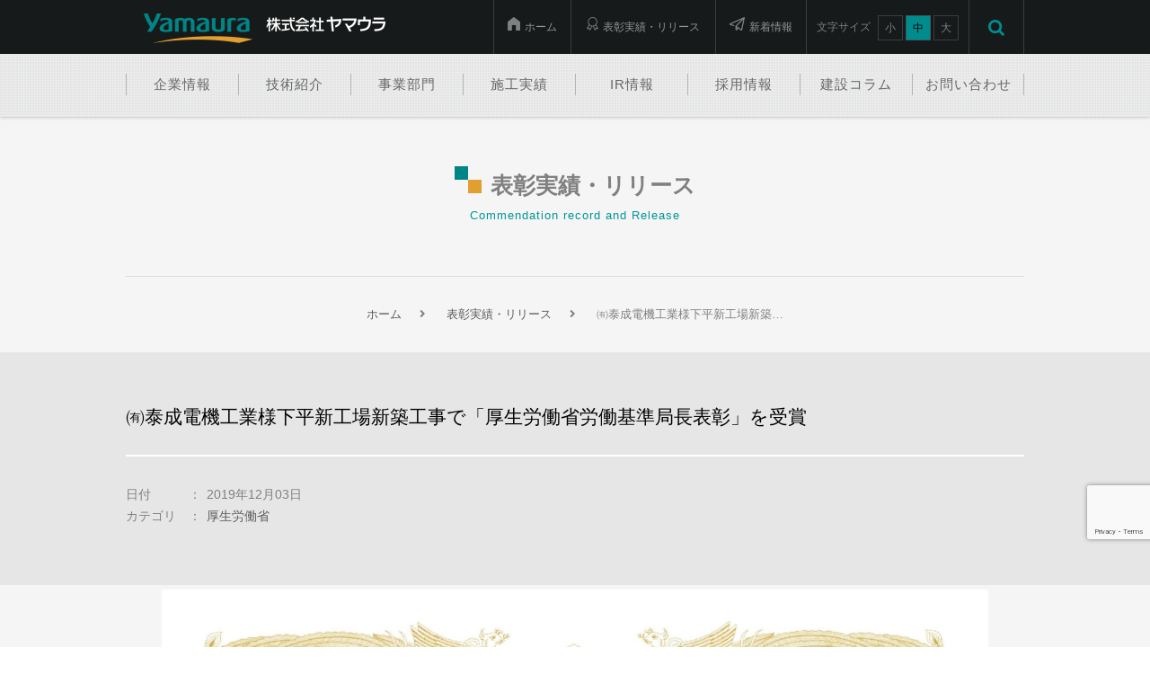

--- FILE ---
content_type: text/html; charset=UTF-8
request_url: https://yamaura.co.jp/prize/%E3%88%B2%E6%B3%B0%E6%88%90%E9%9B%BB%E6%A9%9F%E5%B7%A5%E6%A5%AD%E6%A7%98%E4%B8%8B%E5%B9%B3%E6%96%B0%E5%B7%A5%E5%A0%B4%E6%96%B0%E7%AF%89%E5%B7%A5%E4%BA%8B%E3%81%A7%E3%80%8C%E5%8E%9A%E7%94%9F%E5%8A%B4/
body_size: 16083
content:

<!DOCTYPE html>
<html lang="ja">
<head>
<meta charset="UTF-8">
<meta name="viewport" content="width=device-width, initial-scale=1.0, user-scalable=no, minimum-scale=1.0, maximum-scale=1.0" />

<meta name="keywords" content="設計・デザイン,建築,土木,大型製缶加工,高齢者対応住宅,エンジニアリング事業,首都圏事業">
<meta name="description" content="長野県駒ヶ根市を拠点とする株式会社ヤマウラは、設計・デザイン、建築、土木、エンジニアリング事業、首都圏事業の5つの部門を柱とした「まちづくり・ひとづくり・ものづくり」の総合企業です。">

<!----- favicon  ------->
<link rel="icon" type="image/png" href="https://yamaura.co.jp/wp-content/themes/yamaura/img/favicon/favicon16x16.png" sizes="16x16">
<link rel="icon" type="image/png" href="https://yamaura.co.jp/wp-content/themes/yamaura/img/favicon/favicon32x32.png" sizes="32x32">
<link rel="icon" type="image/png" href="https://yamaura.co.jp/wp-content/themes/yamaura/img/favicon/favicon64x64.png" sizes="64x64">
<link rel="icon" type="image/png" href="https://yamaura.co.jp/wp-content/themes/yamaura/img/favicon/favicon96x96.png" sizes="96x96">
<link rel="icon" type="image/png" href="https://yamaura.co.jp/wp-content/themes/yamaura/img/favicon/favicon128x128.png" sizes="128x128">
<link rel="apple-touch-icon" href="https://yamaura.co.jp/wp-content/themes/yamaura/img/favicon/apple-touch-icon.png" />

<!----- stylesheet  ------->
<link rel="stylesheet" media="all" href="https://yamaura.co.jp/wp-content/themes/yamaura/css/reset.css">
<link rel="stylesheet" media="all" href="https://yamaura.co.jp/wp-content/themes/yamaura/css/basic.css">
<link rel="stylesheet" media="all" href="https://yamaura.co.jp/wp-content/themes/yamaura/css/common.css?20191107">
<link rel="stylesheet" media="all" href="https://yamaura.co.jp/wp-content/themes/yamaura/css/pages.css">
<link rel="stylesheet" href="https://yamaura.co.jp/wp-content/themes/yamaura/css/perfect-scrollbar.css">
<link rel="stylesheet" href="https://yamaura.co.jp/wp-content/themes/yamaura/css/slick/slick.css"/>
<link rel="stylesheet" href="https://yamaura.co.jp/wp-content/themes/yamaura/css/slick/slick-theme.css"/>
<link rel="stylesheet" href="https://yamaura.co.jp/wp-content/themes/yamaura/css/jquery.bxslider.css"/>
<link rel="stylesheet" href="https://yamaura.co.jp/wp-content/themes/yamaura/css/swipebox.css"/>
<link rel="stylesheet" href="https://yamaura.co.jp/wp-content/themes/yamaura/css/animate.css"/>
<link rel="stylesheet" href="https://yamaura.co.jp/wp-content/themes/yamaura/css/lity.min.css"/>
<link rel="stylesheet" media="all" href="https://yamaura.co.jp/wp-content/themes/yamaura/css/sp.css">
<link rel="stylesheet" media="all" href="https://yamaura.co.jp/wp-content/themes/yamaura/css/progress.css">

<!----- fontawesome  ------->
<link rel="stylesheet" href="https://use.fontawesome.com/releases/v5.1.1/css/all.css" integrity="sha384-O8whS3fhG2OnA5Kas0Y9l3cfpmYjapjI0E4theH4iuMD+pLhbf6JI0jIMfYcK3yZ" crossorigin="anonymous">

<!----- Googlefont  ------->

<!----- googlemapapi  ------->
<script src="https://maps.google.com/maps/api/js?key=AIzaSyDBenA7MsgavTPdde-J_cJ37TgzoWZLSy0&sensor=false"></script>

<!----- script  ------->
<script src="https://yamaura.co.jp/wp-content/themes/yamaura/js/jquery-2.1.1.min.js"></script>
<script src="https://yamaura.co.jp/wp-content/themes/yamaura/js/jquery.easing.min.js"></script>
<script src="https://yamaura.co.jp/wp-content/themes/yamaura/js/jquery.cookie.js"></script>
<script src="https://yamaura.co.jp/wp-content/themes/yamaura/js/perfect-scrollbar.jquery.js"></script>
<script src="https://yamaura.co.jp/wp-content/themes/yamaura/js/slick.min.js"></script>
<script src="https://yamaura.co.jp/wp-content/themes/yamaura/js/jquery.bxslider.js"></script>
<script src="https://yamaura.co.jp/wp-content/themes/yamaura/js/jquery.swipebox.min.js"></script>
<script src="https://yamaura.co.jp/wp-content/themes/yamaura/js/wow.js"></script>
<script src="https://yamaura.co.jp/wp-content/themes/yamaura/js/jquery.common.js"></script>
<script src="https://yamaura.co.jp/wp-content/themes/yamaura/js/parallax.min.js"></script>
<script src="https://yamaura.co.jp/wp-content/themes/yamaura/js/lity.min.js"></script>


<!---- TOPページ ---->
	
<!---- 企業情報 ---->
	
<!---- スペシャルコンテンツ ---->

<!---- ESG ---->
	
<!---- お問い合わせ ---->
	
<!---- 開業医ラボ ---->
	
<!---- 新着情報 ---->	
	
<!---- コラム ---->	
	
<!---- 表彰実績・リリース ---->	
		
	
<script src="https://use.typekit.net/yue5hvz.js"></script>
<script>try{Typekit.load({ async: true });}catch(e){}</script>
	
<!-- Google Tag Manager -->
<script>(function(w,d,s,l,i){w[l]=w[l]||[];w[l].push({'gtm.start':new Date().getTime(),event:'gtm.js'});var f=d.getElementsByTagName(s)[0],j=d.createElement(s),dl=l!='dataLayer'?'&l='+l:'';j.async=true;j.src='https://www.googletagmanager.com/gtm.js?id='+i+dl;f.parentNode.insertBefore(j,f);})(window,document,'script','dataLayer','GTM-N63VP4H');</script>
<!-- End Google Tag Manager --><meta name='robots' content='index, follow, max-image-preview:large, max-snippet:-1, max-video-preview:-1' />
	<style>img:is([sizes="auto" i], [sizes^="auto," i]) { contain-intrinsic-size: 3000px 1500px }</style>
	<script>
  var ajaxurl = 'https://yamaura.co.jp/wp-admin/admin-ajax.php';
</script>

	<!-- This site is optimized with the Yoast SEO plugin v26.8 - https://yoast.com/product/yoast-seo-wordpress/ -->
	<title>㈲泰成電機工業様下平新工場新築工事で「厚生労働省労働基準局長表彰」を受賞 - 株式会社ヤマウラ</title>
	<meta name="description" content="長野県駒ヶ根市を拠点とする株式会社ヤマウラは、設計・デザイン、建築、土木、エンジニアリング事業、首都圏事業の5つの部門を柱とした「まちづくり・ひとづくり・ものづくり」の総合企業です。" />
	<link rel="canonical" href="https://yamaura.co.jp/prize/㈲泰成電機工業様下平新工場新築工事で「厚生労/" />
	<meta property="og:locale" content="ja_JP" />
	<meta property="og:type" content="article" />
	<meta property="og:title" content="㈲泰成電機工業様下平新工場新築工事で「厚生労働省労働基準局長表彰」を受賞 - 株式会社ヤマウラ" />
	<meta property="og:description" content="長野県駒ヶ根市を拠点とする株式会社ヤマウラは、設計・デザイン、建築、土木、エンジニアリング事業、首都圏事業の5つの部門を柱とした「まちづくり・ひとづくり・ものづくり」の総合企業です。" />
	<meta property="og:url" content="https://yamaura.co.jp/prize/㈲泰成電機工業様下平新工場新築工事で「厚生労/" />
	<meta property="og:site_name" content="株式会社ヤマウラ" />
	<meta name="twitter:card" content="summary_large_image" />
	<script type="application/ld+json" class="yoast-schema-graph">{"@context":"https://schema.org","@graph":[{"@type":"WebPage","@id":"https://yamaura.co.jp/prize/%e3%88%b2%e6%b3%b0%e6%88%90%e9%9b%bb%e6%a9%9f%e5%b7%a5%e6%a5%ad%e6%a7%98%e4%b8%8b%e5%b9%b3%e6%96%b0%e5%b7%a5%e5%a0%b4%e6%96%b0%e7%af%89%e5%b7%a5%e4%ba%8b%e3%81%a7%e3%80%8c%e5%8e%9a%e7%94%9f%e5%8a%b4/","url":"https://yamaura.co.jp/prize/%e3%88%b2%e6%b3%b0%e6%88%90%e9%9b%bb%e6%a9%9f%e5%b7%a5%e6%a5%ad%e6%a7%98%e4%b8%8b%e5%b9%b3%e6%96%b0%e5%b7%a5%e5%a0%b4%e6%96%b0%e7%af%89%e5%b7%a5%e4%ba%8b%e3%81%a7%e3%80%8c%e5%8e%9a%e7%94%9f%e5%8a%b4/","name":"㈲泰成電機工業様下平新工場新築工事で「厚生労働省労働基準局長表彰」を受賞 - 株式会社ヤマウラ","isPartOf":{"@id":"https://yamaura.co.jp/#website"},"primaryImageOfPage":{"@id":"https://yamaura.co.jp/prize/%e3%88%b2%e6%b3%b0%e6%88%90%e9%9b%bb%e6%a9%9f%e5%b7%a5%e6%a5%ad%e6%a7%98%e4%b8%8b%e5%b9%b3%e6%96%b0%e5%b7%a5%e5%a0%b4%e6%96%b0%e7%af%89%e5%b7%a5%e4%ba%8b%e3%81%a7%e3%80%8c%e5%8e%9a%e7%94%9f%e5%8a%b4/#primaryimage"},"image":{"@id":"https://yamaura.co.jp/prize/%e3%88%b2%e6%b3%b0%e6%88%90%e9%9b%bb%e6%a9%9f%e5%b7%a5%e6%a5%ad%e6%a7%98%e4%b8%8b%e5%b9%b3%e6%96%b0%e5%b7%a5%e5%a0%b4%e6%96%b0%e7%af%89%e5%b7%a5%e4%ba%8b%e3%81%a7%e3%80%8c%e5%8e%9a%e7%94%9f%e5%8a%b4/#primaryimage"},"thumbnailUrl":"https://yamaura.co.jp/wp-content/uploads/2019/12/泰成　労基表彰-pdf.jpg","datePublished":"2019-12-03T04:38:22+00:00","description":"長野県駒ヶ根市を拠点とする株式会社ヤマウラは、設計・デザイン、建築、土木、エンジニアリング事業、首都圏事業の5つの部門を柱とした「まちづくり・ひとづくり・ものづくり」の総合企業です。","breadcrumb":{"@id":"https://yamaura.co.jp/prize/%e3%88%b2%e6%b3%b0%e6%88%90%e9%9b%bb%e6%a9%9f%e5%b7%a5%e6%a5%ad%e6%a7%98%e4%b8%8b%e5%b9%b3%e6%96%b0%e5%b7%a5%e5%a0%b4%e6%96%b0%e7%af%89%e5%b7%a5%e4%ba%8b%e3%81%a7%e3%80%8c%e5%8e%9a%e7%94%9f%e5%8a%b4/#breadcrumb"},"inLanguage":"ja","potentialAction":[{"@type":"ReadAction","target":["https://yamaura.co.jp/prize/%e3%88%b2%e6%b3%b0%e6%88%90%e9%9b%bb%e6%a9%9f%e5%b7%a5%e6%a5%ad%e6%a7%98%e4%b8%8b%e5%b9%b3%e6%96%b0%e5%b7%a5%e5%a0%b4%e6%96%b0%e7%af%89%e5%b7%a5%e4%ba%8b%e3%81%a7%e3%80%8c%e5%8e%9a%e7%94%9f%e5%8a%b4/"]}]},{"@type":"ImageObject","inLanguage":"ja","@id":"https://yamaura.co.jp/prize/%e3%88%b2%e6%b3%b0%e6%88%90%e9%9b%bb%e6%a9%9f%e5%b7%a5%e6%a5%ad%e6%a7%98%e4%b8%8b%e5%b9%b3%e6%96%b0%e5%b7%a5%e5%a0%b4%e6%96%b0%e7%af%89%e5%b7%a5%e4%ba%8b%e3%81%a7%e3%80%8c%e5%8e%9a%e7%94%9f%e5%8a%b4/#primaryimage","url":"https://yamaura.co.jp/wp-content/uploads/2019/12/泰成　労基表彰-pdf.jpg","contentUrl":"https://yamaura.co.jp/wp-content/uploads/2019/12/泰成　労基表彰-pdf.jpg"},{"@type":"BreadcrumbList","@id":"https://yamaura.co.jp/prize/%e3%88%b2%e6%b3%b0%e6%88%90%e9%9b%bb%e6%a9%9f%e5%b7%a5%e6%a5%ad%e6%a7%98%e4%b8%8b%e5%b9%b3%e6%96%b0%e5%b7%a5%e5%a0%b4%e6%96%b0%e7%af%89%e5%b7%a5%e4%ba%8b%e3%81%a7%e3%80%8c%e5%8e%9a%e7%94%9f%e5%8a%b4/#breadcrumb","itemListElement":[{"@type":"ListItem","position":1,"name":"ホーム","item":"https://yamaura.co.jp/"},{"@type":"ListItem","position":2,"name":"表彰・リリース","item":"https://yamaura.co.jp/prize/"},{"@type":"ListItem","position":3,"name":"㈲泰成電機工業様下平新工場新築工事で「厚生労働省労働基準局長表彰」を受賞"}]},{"@type":"WebSite","@id":"https://yamaura.co.jp/#website","url":"https://yamaura.co.jp/","name":"株式会社ヤマウラ","description":"株式会社ヤマウラの公式WEBサイト。設計・デザイン、住宅から土木、公共建築まで幅広く手掛けるほか、土地活用賃貸マンション分野、水管理施設や産業機械の設計・施工を担うエンジニアリング事業部など、「まちづくり」「ひとづくり」「ものづくり」の総合企業です。","publisher":{"@id":"https://yamaura.co.jp/#organization"},"alternateName":"YAMAURA CORP.","potentialAction":[{"@type":"SearchAction","target":{"@type":"EntryPoint","urlTemplate":"https://yamaura.co.jp/?s={search_term_string}"},"query-input":{"@type":"PropertyValueSpecification","valueRequired":true,"valueName":"search_term_string"}}],"inLanguage":"ja"},{"@type":"Organization","@id":"https://yamaura.co.jp/#organization","name":"株式会社ヤマウラ","alternateName":"YAMAURA CORP.","url":"https://yamaura.co.jp/","logo":{"@type":"ImageObject","inLanguage":"ja","@id":"https://yamaura.co.jp/#/schema/logo/image/","url":"https://yamaura.co.jp/wp-content/uploads/2017/01/logo_login.png","contentUrl":"https://yamaura.co.jp/wp-content/uploads/2017/01/logo_login.png","width":640,"height":175,"caption":"株式会社ヤマウラ"},"image":{"@id":"https://yamaura.co.jp/#/schema/logo/image/"}}]}</script>
	<!-- / Yoast SEO plugin. -->


<script type="text/javascript">
/* <![CDATA[ */
window._wpemojiSettings = {"baseUrl":"https:\/\/s.w.org\/images\/core\/emoji\/15.0.3\/72x72\/","ext":".png","svgUrl":"https:\/\/s.w.org\/images\/core\/emoji\/15.0.3\/svg\/","svgExt":".svg","source":{"concatemoji":"https:\/\/yamaura.co.jp\/wp-includes\/js\/wp-emoji-release.min.js?ver=6.7.4"}};
/*! This file is auto-generated */
!function(i,n){var o,s,e;function c(e){try{var t={supportTests:e,timestamp:(new Date).valueOf()};sessionStorage.setItem(o,JSON.stringify(t))}catch(e){}}function p(e,t,n){e.clearRect(0,0,e.canvas.width,e.canvas.height),e.fillText(t,0,0);var t=new Uint32Array(e.getImageData(0,0,e.canvas.width,e.canvas.height).data),r=(e.clearRect(0,0,e.canvas.width,e.canvas.height),e.fillText(n,0,0),new Uint32Array(e.getImageData(0,0,e.canvas.width,e.canvas.height).data));return t.every(function(e,t){return e===r[t]})}function u(e,t,n){switch(t){case"flag":return n(e,"\ud83c\udff3\ufe0f\u200d\u26a7\ufe0f","\ud83c\udff3\ufe0f\u200b\u26a7\ufe0f")?!1:!n(e,"\ud83c\uddfa\ud83c\uddf3","\ud83c\uddfa\u200b\ud83c\uddf3")&&!n(e,"\ud83c\udff4\udb40\udc67\udb40\udc62\udb40\udc65\udb40\udc6e\udb40\udc67\udb40\udc7f","\ud83c\udff4\u200b\udb40\udc67\u200b\udb40\udc62\u200b\udb40\udc65\u200b\udb40\udc6e\u200b\udb40\udc67\u200b\udb40\udc7f");case"emoji":return!n(e,"\ud83d\udc26\u200d\u2b1b","\ud83d\udc26\u200b\u2b1b")}return!1}function f(e,t,n){var r="undefined"!=typeof WorkerGlobalScope&&self instanceof WorkerGlobalScope?new OffscreenCanvas(300,150):i.createElement("canvas"),a=r.getContext("2d",{willReadFrequently:!0}),o=(a.textBaseline="top",a.font="600 32px Arial",{});return e.forEach(function(e){o[e]=t(a,e,n)}),o}function t(e){var t=i.createElement("script");t.src=e,t.defer=!0,i.head.appendChild(t)}"undefined"!=typeof Promise&&(o="wpEmojiSettingsSupports",s=["flag","emoji"],n.supports={everything:!0,everythingExceptFlag:!0},e=new Promise(function(e){i.addEventListener("DOMContentLoaded",e,{once:!0})}),new Promise(function(t){var n=function(){try{var e=JSON.parse(sessionStorage.getItem(o));if("object"==typeof e&&"number"==typeof e.timestamp&&(new Date).valueOf()<e.timestamp+604800&&"object"==typeof e.supportTests)return e.supportTests}catch(e){}return null}();if(!n){if("undefined"!=typeof Worker&&"undefined"!=typeof OffscreenCanvas&&"undefined"!=typeof URL&&URL.createObjectURL&&"undefined"!=typeof Blob)try{var e="postMessage("+f.toString()+"("+[JSON.stringify(s),u.toString(),p.toString()].join(",")+"));",r=new Blob([e],{type:"text/javascript"}),a=new Worker(URL.createObjectURL(r),{name:"wpTestEmojiSupports"});return void(a.onmessage=function(e){c(n=e.data),a.terminate(),t(n)})}catch(e){}c(n=f(s,u,p))}t(n)}).then(function(e){for(var t in e)n.supports[t]=e[t],n.supports.everything=n.supports.everything&&n.supports[t],"flag"!==t&&(n.supports.everythingExceptFlag=n.supports.everythingExceptFlag&&n.supports[t]);n.supports.everythingExceptFlag=n.supports.everythingExceptFlag&&!n.supports.flag,n.DOMReady=!1,n.readyCallback=function(){n.DOMReady=!0}}).then(function(){return e}).then(function(){var e;n.supports.everything||(n.readyCallback(),(e=n.source||{}).concatemoji?t(e.concatemoji):e.wpemoji&&e.twemoji&&(t(e.twemoji),t(e.wpemoji)))}))}((window,document),window._wpemojiSettings);
/* ]]> */
</script>
<style id='wp-emoji-styles-inline-css' type='text/css'>

	img.wp-smiley, img.emoji {
		display: inline !important;
		border: none !important;
		box-shadow: none !important;
		height: 1em !important;
		width: 1em !important;
		margin: 0 0.07em !important;
		vertical-align: -0.1em !important;
		background: none !important;
		padding: 0 !important;
	}
</style>
<link rel='stylesheet' id='wp-block-library-css' href='https://yamaura.co.jp/wp-includes/css/dist/block-library/style.min.css?ver=6.7.4' type='text/css' media='all' />
<style id='classic-theme-styles-inline-css' type='text/css'>
/*! This file is auto-generated */
.wp-block-button__link{color:#fff;background-color:#32373c;border-radius:9999px;box-shadow:none;text-decoration:none;padding:calc(.667em + 2px) calc(1.333em + 2px);font-size:1.125em}.wp-block-file__button{background:#32373c;color:#fff;text-decoration:none}
</style>
<style id='global-styles-inline-css' type='text/css'>
:root{--wp--preset--aspect-ratio--square: 1;--wp--preset--aspect-ratio--4-3: 4/3;--wp--preset--aspect-ratio--3-4: 3/4;--wp--preset--aspect-ratio--3-2: 3/2;--wp--preset--aspect-ratio--2-3: 2/3;--wp--preset--aspect-ratio--16-9: 16/9;--wp--preset--aspect-ratio--9-16: 9/16;--wp--preset--color--black: #000000;--wp--preset--color--cyan-bluish-gray: #abb8c3;--wp--preset--color--white: #ffffff;--wp--preset--color--pale-pink: #f78da7;--wp--preset--color--vivid-red: #cf2e2e;--wp--preset--color--luminous-vivid-orange: #ff6900;--wp--preset--color--luminous-vivid-amber: #fcb900;--wp--preset--color--light-green-cyan: #7bdcb5;--wp--preset--color--vivid-green-cyan: #00d084;--wp--preset--color--pale-cyan-blue: #8ed1fc;--wp--preset--color--vivid-cyan-blue: #0693e3;--wp--preset--color--vivid-purple: #9b51e0;--wp--preset--gradient--vivid-cyan-blue-to-vivid-purple: linear-gradient(135deg,rgba(6,147,227,1) 0%,rgb(155,81,224) 100%);--wp--preset--gradient--light-green-cyan-to-vivid-green-cyan: linear-gradient(135deg,rgb(122,220,180) 0%,rgb(0,208,130) 100%);--wp--preset--gradient--luminous-vivid-amber-to-luminous-vivid-orange: linear-gradient(135deg,rgba(252,185,0,1) 0%,rgba(255,105,0,1) 100%);--wp--preset--gradient--luminous-vivid-orange-to-vivid-red: linear-gradient(135deg,rgba(255,105,0,1) 0%,rgb(207,46,46) 100%);--wp--preset--gradient--very-light-gray-to-cyan-bluish-gray: linear-gradient(135deg,rgb(238,238,238) 0%,rgb(169,184,195) 100%);--wp--preset--gradient--cool-to-warm-spectrum: linear-gradient(135deg,rgb(74,234,220) 0%,rgb(151,120,209) 20%,rgb(207,42,186) 40%,rgb(238,44,130) 60%,rgb(251,105,98) 80%,rgb(254,248,76) 100%);--wp--preset--gradient--blush-light-purple: linear-gradient(135deg,rgb(255,206,236) 0%,rgb(152,150,240) 100%);--wp--preset--gradient--blush-bordeaux: linear-gradient(135deg,rgb(254,205,165) 0%,rgb(254,45,45) 50%,rgb(107,0,62) 100%);--wp--preset--gradient--luminous-dusk: linear-gradient(135deg,rgb(255,203,112) 0%,rgb(199,81,192) 50%,rgb(65,88,208) 100%);--wp--preset--gradient--pale-ocean: linear-gradient(135deg,rgb(255,245,203) 0%,rgb(182,227,212) 50%,rgb(51,167,181) 100%);--wp--preset--gradient--electric-grass: linear-gradient(135deg,rgb(202,248,128) 0%,rgb(113,206,126) 100%);--wp--preset--gradient--midnight: linear-gradient(135deg,rgb(2,3,129) 0%,rgb(40,116,252) 100%);--wp--preset--font-size--small: 13px;--wp--preset--font-size--medium: 20px;--wp--preset--font-size--large: 36px;--wp--preset--font-size--x-large: 42px;--wp--preset--spacing--20: 0.44rem;--wp--preset--spacing--30: 0.67rem;--wp--preset--spacing--40: 1rem;--wp--preset--spacing--50: 1.5rem;--wp--preset--spacing--60: 2.25rem;--wp--preset--spacing--70: 3.38rem;--wp--preset--spacing--80: 5.06rem;--wp--preset--shadow--natural: 6px 6px 9px rgba(0, 0, 0, 0.2);--wp--preset--shadow--deep: 12px 12px 50px rgba(0, 0, 0, 0.4);--wp--preset--shadow--sharp: 6px 6px 0px rgba(0, 0, 0, 0.2);--wp--preset--shadow--outlined: 6px 6px 0px -3px rgba(255, 255, 255, 1), 6px 6px rgba(0, 0, 0, 1);--wp--preset--shadow--crisp: 6px 6px 0px rgba(0, 0, 0, 1);}:where(.is-layout-flex){gap: 0.5em;}:where(.is-layout-grid){gap: 0.5em;}body .is-layout-flex{display: flex;}.is-layout-flex{flex-wrap: wrap;align-items: center;}.is-layout-flex > :is(*, div){margin: 0;}body .is-layout-grid{display: grid;}.is-layout-grid > :is(*, div){margin: 0;}:where(.wp-block-columns.is-layout-flex){gap: 2em;}:where(.wp-block-columns.is-layout-grid){gap: 2em;}:where(.wp-block-post-template.is-layout-flex){gap: 1.25em;}:where(.wp-block-post-template.is-layout-grid){gap: 1.25em;}.has-black-color{color: var(--wp--preset--color--black) !important;}.has-cyan-bluish-gray-color{color: var(--wp--preset--color--cyan-bluish-gray) !important;}.has-white-color{color: var(--wp--preset--color--white) !important;}.has-pale-pink-color{color: var(--wp--preset--color--pale-pink) !important;}.has-vivid-red-color{color: var(--wp--preset--color--vivid-red) !important;}.has-luminous-vivid-orange-color{color: var(--wp--preset--color--luminous-vivid-orange) !important;}.has-luminous-vivid-amber-color{color: var(--wp--preset--color--luminous-vivid-amber) !important;}.has-light-green-cyan-color{color: var(--wp--preset--color--light-green-cyan) !important;}.has-vivid-green-cyan-color{color: var(--wp--preset--color--vivid-green-cyan) !important;}.has-pale-cyan-blue-color{color: var(--wp--preset--color--pale-cyan-blue) !important;}.has-vivid-cyan-blue-color{color: var(--wp--preset--color--vivid-cyan-blue) !important;}.has-vivid-purple-color{color: var(--wp--preset--color--vivid-purple) !important;}.has-black-background-color{background-color: var(--wp--preset--color--black) !important;}.has-cyan-bluish-gray-background-color{background-color: var(--wp--preset--color--cyan-bluish-gray) !important;}.has-white-background-color{background-color: var(--wp--preset--color--white) !important;}.has-pale-pink-background-color{background-color: var(--wp--preset--color--pale-pink) !important;}.has-vivid-red-background-color{background-color: var(--wp--preset--color--vivid-red) !important;}.has-luminous-vivid-orange-background-color{background-color: var(--wp--preset--color--luminous-vivid-orange) !important;}.has-luminous-vivid-amber-background-color{background-color: var(--wp--preset--color--luminous-vivid-amber) !important;}.has-light-green-cyan-background-color{background-color: var(--wp--preset--color--light-green-cyan) !important;}.has-vivid-green-cyan-background-color{background-color: var(--wp--preset--color--vivid-green-cyan) !important;}.has-pale-cyan-blue-background-color{background-color: var(--wp--preset--color--pale-cyan-blue) !important;}.has-vivid-cyan-blue-background-color{background-color: var(--wp--preset--color--vivid-cyan-blue) !important;}.has-vivid-purple-background-color{background-color: var(--wp--preset--color--vivid-purple) !important;}.has-black-border-color{border-color: var(--wp--preset--color--black) !important;}.has-cyan-bluish-gray-border-color{border-color: var(--wp--preset--color--cyan-bluish-gray) !important;}.has-white-border-color{border-color: var(--wp--preset--color--white) !important;}.has-pale-pink-border-color{border-color: var(--wp--preset--color--pale-pink) !important;}.has-vivid-red-border-color{border-color: var(--wp--preset--color--vivid-red) !important;}.has-luminous-vivid-orange-border-color{border-color: var(--wp--preset--color--luminous-vivid-orange) !important;}.has-luminous-vivid-amber-border-color{border-color: var(--wp--preset--color--luminous-vivid-amber) !important;}.has-light-green-cyan-border-color{border-color: var(--wp--preset--color--light-green-cyan) !important;}.has-vivid-green-cyan-border-color{border-color: var(--wp--preset--color--vivid-green-cyan) !important;}.has-pale-cyan-blue-border-color{border-color: var(--wp--preset--color--pale-cyan-blue) !important;}.has-vivid-cyan-blue-border-color{border-color: var(--wp--preset--color--vivid-cyan-blue) !important;}.has-vivid-purple-border-color{border-color: var(--wp--preset--color--vivid-purple) !important;}.has-vivid-cyan-blue-to-vivid-purple-gradient-background{background: var(--wp--preset--gradient--vivid-cyan-blue-to-vivid-purple) !important;}.has-light-green-cyan-to-vivid-green-cyan-gradient-background{background: var(--wp--preset--gradient--light-green-cyan-to-vivid-green-cyan) !important;}.has-luminous-vivid-amber-to-luminous-vivid-orange-gradient-background{background: var(--wp--preset--gradient--luminous-vivid-amber-to-luminous-vivid-orange) !important;}.has-luminous-vivid-orange-to-vivid-red-gradient-background{background: var(--wp--preset--gradient--luminous-vivid-orange-to-vivid-red) !important;}.has-very-light-gray-to-cyan-bluish-gray-gradient-background{background: var(--wp--preset--gradient--very-light-gray-to-cyan-bluish-gray) !important;}.has-cool-to-warm-spectrum-gradient-background{background: var(--wp--preset--gradient--cool-to-warm-spectrum) !important;}.has-blush-light-purple-gradient-background{background: var(--wp--preset--gradient--blush-light-purple) !important;}.has-blush-bordeaux-gradient-background{background: var(--wp--preset--gradient--blush-bordeaux) !important;}.has-luminous-dusk-gradient-background{background: var(--wp--preset--gradient--luminous-dusk) !important;}.has-pale-ocean-gradient-background{background: var(--wp--preset--gradient--pale-ocean) !important;}.has-electric-grass-gradient-background{background: var(--wp--preset--gradient--electric-grass) !important;}.has-midnight-gradient-background{background: var(--wp--preset--gradient--midnight) !important;}.has-small-font-size{font-size: var(--wp--preset--font-size--small) !important;}.has-medium-font-size{font-size: var(--wp--preset--font-size--medium) !important;}.has-large-font-size{font-size: var(--wp--preset--font-size--large) !important;}.has-x-large-font-size{font-size: var(--wp--preset--font-size--x-large) !important;}
:where(.wp-block-post-template.is-layout-flex){gap: 1.25em;}:where(.wp-block-post-template.is-layout-grid){gap: 1.25em;}
:where(.wp-block-columns.is-layout-flex){gap: 2em;}:where(.wp-block-columns.is-layout-grid){gap: 2em;}
:root :where(.wp-block-pullquote){font-size: 1.5em;line-height: 1.6;}
</style>
<link rel='stylesheet' id='contact-form-7-css' href='https://yamaura.co.jp/wp-content/plugins/contact-form-7/includes/css/styles.css?ver=6.1.4' type='text/css' media='all' />
<link rel='stylesheet' id='flexible-table-block-css' href='https://yamaura.co.jp/wp-content/plugins/flexible-table-block/build/style-index.css?ver=1739605051' type='text/css' media='all' />
<style id='flexible-table-block-inline-css' type='text/css'>
.wp-block-flexible-table-block-table.wp-block-flexible-table-block-table>table{width:100%;max-width:100%;border-collapse:collapse;}.wp-block-flexible-table-block-table.wp-block-flexible-table-block-table.is-style-stripes tbody tr:nth-child(odd) th{background-color:#f0f0f1;}.wp-block-flexible-table-block-table.wp-block-flexible-table-block-table.is-style-stripes tbody tr:nth-child(odd) td{background-color:#f0f0f1;}.wp-block-flexible-table-block-table.wp-block-flexible-table-block-table.is-style-stripes tbody tr:nth-child(even) th{background-color:#ffffff;}.wp-block-flexible-table-block-table.wp-block-flexible-table-block-table.is-style-stripes tbody tr:nth-child(even) td{background-color:#ffffff;}.wp-block-flexible-table-block-table.wp-block-flexible-table-block-table>table tr th,.wp-block-flexible-table-block-table.wp-block-flexible-table-block-table>table tr td{padding:0.5em;border-width:1px;border-style:solid;border-color:#000000;text-align:left;vertical-align:middle;}.wp-block-flexible-table-block-table.wp-block-flexible-table-block-table>table tr th{background-color:#f0f0f1;}.wp-block-flexible-table-block-table.wp-block-flexible-table-block-table>table tr td{background-color:#ffffff;}@media screen and (min-width:769px){.wp-block-flexible-table-block-table.is-scroll-on-pc{overflow-x:scroll;}.wp-block-flexible-table-block-table.is-scroll-on-pc table{max-width:none;align-self:self-start;}}@media screen and (max-width:768px){.wp-block-flexible-table-block-table.is-scroll-on-mobile{overflow-x:scroll;}.wp-block-flexible-table-block-table.is-scroll-on-mobile table{max-width:none;align-self:self-start;}.wp-block-flexible-table-block-table table.is-stacked-on-mobile th,.wp-block-flexible-table-block-table table.is-stacked-on-mobile td{width:100%!important;display:block;}}
</style>
<link rel="https://api.w.org/" href="https://yamaura.co.jp/wp-json/" /><link rel="EditURI" type="application/rsd+xml" title="RSD" href="https://yamaura.co.jp/xmlrpc.php?rsd" />
<meta name="generator" content="WordPress 6.7.4" />
<link rel='shortlink' href='https://yamaura.co.jp/?p=7183' />
<link rel="alternate" title="oEmbed (JSON)" type="application/json+oembed" href="https://yamaura.co.jp/wp-json/oembed/1.0/embed?url=https%3A%2F%2Fyamaura.co.jp%2Fprize%2F%25e3%2588%25b2%25e6%25b3%25b0%25e6%2588%2590%25e9%259b%25bb%25e6%25a9%259f%25e5%25b7%25a5%25e6%25a5%25ad%25e6%25a7%2598%25e4%25b8%258b%25e5%25b9%25b3%25e6%2596%25b0%25e5%25b7%25a5%25e5%25a0%25b4%25e6%2596%25b0%25e7%25af%2589%25e5%25b7%25a5%25e4%25ba%258b%25e3%2581%25a7%25e3%2580%258c%25e5%258e%259a%25e7%2594%259f%25e5%258a%25b4%2F" />
<link rel="alternate" title="oEmbed (XML)" type="text/xml+oembed" href="https://yamaura.co.jp/wp-json/oembed/1.0/embed?url=https%3A%2F%2Fyamaura.co.jp%2Fprize%2F%25e3%2588%25b2%25e6%25b3%25b0%25e6%2588%2590%25e9%259b%25bb%25e6%25a9%259f%25e5%25b7%25a5%25e6%25a5%25ad%25e6%25a7%2598%25e4%25b8%258b%25e5%25b9%25b3%25e6%2596%25b0%25e5%25b7%25a5%25e5%25a0%25b4%25e6%2596%25b0%25e7%25af%2589%25e5%25b7%25a5%25e4%25ba%258b%25e3%2581%25a7%25e3%2580%258c%25e5%258e%259a%25e7%2594%259f%25e5%258a%25b4%2F&#038;format=xml" />
<link rel="icon" href="https://yamaura.co.jp/wp-content/uploads/2024/02/cropped-favicon128x128-32x32.png" sizes="32x32" />
<link rel="icon" href="https://yamaura.co.jp/wp-content/uploads/2024/02/cropped-favicon128x128-192x192.png" sizes="192x192" />
<link rel="apple-touch-icon" href="https://yamaura.co.jp/wp-content/uploads/2024/02/cropped-favicon128x128-180x180.png" />
<meta name="msapplication-TileImage" content="https://yamaura.co.jp/wp-content/uploads/2024/02/cropped-favicon128x128-270x270.png" />
</head>
<body id="prize" class="third_contents">
<script src="//accaii.com/yamaura/script.js" async></script><noscript><img src="//accaii.com/yamaura/script?guid=on"></noscript>

    <!-- Loader Start-->
    <div id="progress_wrapper">
        <div aria-busy="true" aria-label="Loading" role="progressbar"></div>
    </div>
    <!-- Loader End-->
<!-- Responsive Menu Start-->
<div class="sp_nav">
<div class="sp_nav_btn">
<div class="sp_nav_btn_bar sp_nav_btn_bar_top"></div>
<div class="sp_nav_btn_bar sp_nav_btn_bar_middle"></div>
<div class="sp_nav_btn_bar sp_nav_btn_bar_bottom"></div>
</div>
</div>
<div class="responsive_menu_wrap"></div>
<div class="responsive_menu">
<div class="inner_menu">
<p class="menu_title">MENU</p>
<ul class="clearfix">
  <li><a href="https://yamaura.co.jp/"><img src="https://yamaura.co.jp/wp-content/themes/yamaura/img/common/icon_home2.png" alt="ホーム">ホーム</a></li>
  <li><a href="https://yamaura.co.jp/corporate"><i class="fa fa-angle-right" aria-hidden="true"></i>企業情報</a></li>
  <li><a href="https://yamaura.co.jp/technology"><i class="fa fa-angle-right" aria-hidden="true"></i>技術紹介</a></li>
  <li><a href="https://yamaura.co.jp/sector"><i class="fa fa-angle-right" aria-hidden="true"></i>事業部門</a></li>
  <li><a href="https://yamaura.co.jp/works"><i class="fa fa-angle-right" aria-hidden="true"></i>施工実績</a></li>
  <li><a href="https://yamaura.co.jp/ir"><i class="fa fa-angle-right" aria-hidden="true"></i>IR情報</a></li>
<!--  <li><a href="https://yamaura.co.jp/esg"><i class="fa fa-angle-right" aria-hidden="true"></i>ESG</a></li>-->
  <li><a href="https://yamaura.co.jp/news"><i class="fa fa-angle-right" aria-hidden="true"></i>新着情報</a></li>
  <li><a href="https://yamaura.co.jp/prize"><i class="fa fa-angle-right" aria-hidden="true"></i>表彰実績・リリース</a></li>
  <li><a href="https://yamaura.co.jp/column"><i class="fa fa-angle-right" aria-hidden="true"></i>建設コラム</a></li>
  <li><a href="https://yamaura.co.jp/recruit/"><i class="fa fa-angle-right" aria-hidden="true"></i>採用情報</a></li>
  <li><a href="https://yamaura.co.jp/contact"><i class="fa fa-angle-right" aria-hidden="true"></i>お問い合わせ</a></li>
  <li><a href="https://yamaura.co.jp/corporate/policy"><i class="fa fa-angle-right" aria-hidden="true"></i>プライバシーポリシー</a></li>
  <li><a href="https://yamaura.co.jp/sitemap"><i class="fa fa-angle-right" aria-hidden="true"></i>サイトマップ</a></li>

</ul>
<p class="inner_bottom_logo">
  <img src="https://yamaura.co.jp/wp-content/themes/yamaura/img/common/foot_logo.png" alt="yamaura">
</p>
<p class="ta_center">
  〒399-4195 長野県駒ヶ根市北町22-1<br>
  TEL. 0265-81-6010 FAX 0265-82-3966
</p>

</div>
<div class="resoponsive_search_area">
<form method="get" action="https://www.google.co.jp/search" id="RsSearchForm" target="_blank">
  <input type="hidden" name="hl" value="ja">
  <input type="hidden" name="sitesearch" value="yamaura.co.jp">
  <div class="rs_search_area_wrap">
      <input type="text" name="q" placeholder="search..." class="search_input">
      <input type="submit" class="btn_search" value="&nbsp;">
  </div>
</form>
</div>

</div>
<!-- Responsive Menu End-->

<!-- Overray Search Forms Start-->
<div class="search_forms">
<form method="get" action="https://www.google.co.jp/search" id="SearchForm" target="_blank">
<input type="hidden" name="hl" value="ja">
<input type="hidden" name="sitesearch" value="yamaura.co.jp">
<div class="box_container">
  <input type="text" name="q" placeholder="search..." class="search_input">
  <input type="submit" class="btn_search" value="&nbsp;">
  <div class="btn_close">
      <div class="btn_close_bar btn_close_bar_top"></div>
      <div class="btn_close_bar btn_close_bar_bottom"></div>
  </div>
</div>
</form>
</div>
<div class="search_wrap"></div>
<!-- Overray Search Forms End-->
	
<div class="wrapper">
<header>
<div id="head_top" class="box_container clearfix">
<div class="head_logo">
<a href="https://yamaura.co.jp/">
<img src="https://yamaura.co.jp/wp-content/themes/yamaura/img/common/logo2.png" alt="株式会社ヤマウラ">
</a>
</div>
<div class="head_nav">
<ul>
<li><a href="https://yamaura.co.jp/" class="hover_txt"><img src="https://yamaura.co.jp/wp-content/themes/yamaura/img/common/icon_home2.png" alt="ホーム">ホーム</a></li>
<li><a href="https://yamaura.co.jp/prize" class="hover_txt"><img src="https://yamaura.co.jp/wp-content/themes/yamaura/img/common/icon_prize.png" alt="表彰実績・リリース">表彰実績・リリース</a></li>
<li><a href="https://yamaura.co.jp/news" class="hover_txt"><img src="https://yamaura.co.jp/wp-content/themes/yamaura/img/common/icon_news.png" alt="新着情報">新着情報</a></li>
<li>
<p>文字サイズ</p>
<div class="btn_font_size">
<p id="cfs-s">小</p>
<p id="cfs-m" class="active">中</p>
<p id="cfs-l">大</p>
</div>
</li>
<li class="search_open"><a href="#search_open" class="hover_txt"><img src="https://yamaura.co.jp/wp-content/themes/yamaura/img/common/icon_search.png" alt="検索"></a></li>
</ul>
</div>
</div>

<!-- Navigation Start -->
<nav>
<ul id="g_navi" class="box_container layer">
<li open-target="nav_i_corporate"><a href="https://yamaura.co.jp/corporate/"><span>企業情報</span></a><div class="nav_inner_wrap"></div></li>
<li open-target="nav_i_technology"><a href="https://yamaura.co.jp/technology"><span>技術紹介</span></a></li>
<li open-target="nav_i_sector"><a href="https://yamaura.co.jp/sector/"><span>事業部門</span></a></li>
<li open-target="nav_i_works"><a href="https://yamaura.co.jp/works/"><span>施工実績</span></a></li>
<li open-target="nav_i_ir"><a href="https://yamaura.co.jp/ir/"><span>IR情報</span></a></li>
<!--<li open-target="nav_i_esg"><a href="https://yamaura.co.jp/esg/"><span>ESG</span></a></li>-->
<li open-target="nav_i_recruit"><a href="https://yamaura.co.jp/recruit/"><span>採用情報</span></a></li>
<li open-target="nav_i_column" class="nav_i_column"><a href="https://yamaura.co.jp/column/"><span>建設コラム</span></a></li>
<li open-target="nav_i_contact"><a href="https://yamaura.co.jp/contact/"><span>お問い合わせ</span></a></li>
</ul>
<div class="nav_inner layer">
<div class="box_container">
<ul id="nav_i_corporate">
<li class="corporate_about"><a href="https://yamaura.co.jp/corporate/message"><span>社長メッセージ</span></a></li>
<li class="corporate_about"><a href="https://yamaura.co.jp/corporate/about"><span>会社概要</span></a></li>
<li class="corporate_identity"><a href="https://yamaura.co.jp/corporate/identity"><span>理念・ブランド</span></a></li>
<li class="corporate_branch"><a href="https://yamaura.co.jp/corporate/branch"><span>ネットワーク</span></a></li>
<li class="corporate_people"><a href="https://yamaura.co.jp/corporate/people"><span>ヤマウラの人づくり</span></a></li>
<li class="corporate_director"><a href="https://yamaura.co.jp/esg/"><span>ESG</span></a></li>
<li class="corporate_recruit"><a href="https://www.yamaura.co.jp/director/"><span>役員一覧</span></a></li>
</ul>
<ul id="nav_i_technology">
<li class="technology_about"><a href="https://yamaura.co.jp/technology/about"><span>ヤマウラの技術</span></a></li>
<li class="technology_dna"><a href="https://yamaura.co.jp/technology/dna"><span>ものづくりのDNA</span></a></li>
<li class="technology_enviroment"><a href="https://yamaura.co.jp/technology/enviroment"><span>ヤマウラの環境技術</span></a></li>
<li class="technology_management"><a href="https://yamaura.co.jp/technology/management"><span>PAS99</span></a></li>
<li class="technology_movie"><a href="https://yamaura.co.jp/technology/movie"><span>動画で見る工事技術</span></a></li>
<li class="technology_prize"><a href="https://yamaura.co.jp/prize"><span>表彰実績</span></a></li>
</ul>
<ul id="nav_i_sector" class="five_list">
<li class="sector_design"><a href="https://yamaura.co.jp/sector/design"><span>設計部門</span></a></li>
<li class="sector_builds"><a href="https://yamaura.co.jp/sector/builds"><span>建築部門</span></a></li>
<li class="sector_construction"><a href="https://yamaura.co.jp/sector/construction" target="_blank"><span>土木部門</span></a></li>
<li class="sector_engineering"><a href="https://yamaura.co.jp/sector/engineering"><span>エンジニアリング事業部門</span></a></li>
<li class="sector_condominium"><a href="https://yamaura.co.jp/sector/condominium"><span>首都圏事業部門</span></a></li>
</ul>
<ul id="nav_i_works">
<li class="works_goverment_builds"><a href="https://yamaura.co.jp/works/category/goverment-builds"><span>官庁建築</span></a></li>
<li class="works_goverment_construnction"><a href="https://yamaura.co.jp/works/category/goverment-constructions"><span>官庁土木</span></a></li>
<li class="works_builds"><a href="https://yamaura.co.jp/works/category/builds"><span>民間建築</span></a></li>
<li class="works_engineering"><a href="http://eng.yamaura.co.jp/products" target="_blank"><span>エンジニアリング事業</span></a></li>
<li class="works_hydropower"><a href="https://yamaura.co.jp/works/category/hydropower"><span>水力発電</span></a></li>
<li class="works_apartment"><a href="http://www.yamaura-kikaku.jp/works/" target="_blank"><span>開発分譲マンション事業</span></a></li>
</ul>
<ul id="nav_i_ir">
<li class="ir_calendar"><a href="https://yamaura.co.jp/ir/calendar"><span>IRカレンダー</span></a></li>
<li class="ir_material"><a href="https://yamaura.co.jp/ir/material/"><span>IRライブラリ</span></a></li>
<li class="ir_news"><a href="https://yamaura.co.jp/news/category/ir/"><span>IRニュース</span></a></li>
<li class="ir_price"><a href="http://stocks.finance.yahoo.co.jp/stocks/detail/?code=1780.t" target="_blank"><span>株価情報</span></a></li>
<li class="ir_shareholders"><a href="https://yamaura.co.jp/ir/shareholders"><span>株主優待について</span></a></li>
<li class="ir_contact"><a href="https://yamaura.co.jp/ir/contact"><span>株主の方のお問い合わせ</span></a></li>
</ul>

</div>
</div>
</nav>
<!-- Navigation End -->
</header>
<article id="entry_single">
<!-- CONTENTS AREA START -->

<section class="simple_contents_top">
<div class="box_container">
<h2>表彰実績・リリース<span>Commendation record and Release</span></h2>
</div>
</section>

<section class="pankuzu box_container">
<p>
<a href="https://yamaura.co.jp"><span>ホーム</span></a><i class="fa fa-angle-right" aria-hidden="true"></i>
<a href="https://yamaura.co.jp/prize/"><span>表彰実績・リリース</span></a><i class="fa fa-angle-right" aria-hidden="true"></i>
<span>㈲泰成電機工業様下平新工場新築工事で「厚生労働省労働基準局長表彰」を受賞</span>
</p>
</section>

<section class="single_title_area">
<div class="box_container">
<h1>㈲泰成電機工業様下平新工場新築工事で「厚生労働省労働基準局長表彰」を受賞</h1>
<dl>
<dt>日付</dt>
<dd>：</dd>
<dd>2019年12月03日</dd>
</dl>
<dl>
<dt>カテゴリ</dt>
<dd>：</dd>
<dd>
    <span><a href="https://yamaura.co.jp/prize/category/labour">厚生労働省</a></span>
</dd>
</dl>
</div>
</section>

<div class="with_gray_bg">
<section class="single_eyecatch">
<div class="box_container">

<ul class="slider">
    <li><div class="img_wrap"><img src="https://yamaura.co.jp/wp-content/uploads/2019/12/泰成　労基表彰-pdf-1400x990.jpg" alt="㈲泰成電機工業様下平新工場新築工事で「厚生労働省労働基準局長表彰」を受賞" /></div></li>
</ul>
</div>
</section>

<section class="entry_body">
<div class="box_container entry_body_inner">
<p>当社はこのほど、㈲泰成電機工業さま下平新工場新築工事において、厚生労働省労働基準局長表彰（無災害表彰）を受けました。<br />
産業安全の重要性を深く認識した上で職場の災害防止に不断の努力を払い、全工期を通じて無災害の成績を上げたことは「他の範とするに足る」と高く評価をいただきました。<br />
<a href="https://yamaura.co.jp/wp-content/uploads/2019/12/IMG-1075.jpg"><img fetchpriority="high" decoding="async" src="https://yamaura.co.jp/wp-content/uploads/2019/12/IMG-1075.jpg" alt="" width="2592" height="1936" class="aligncenter size-full wp-image-7185" srcset="https://yamaura.co.jp/wp-content/uploads/2019/12/IMG-1075.jpg 2592w, https://yamaura.co.jp/wp-content/uploads/2019/12/IMG-1075-800x598.jpg 800w, https://yamaura.co.jp/wp-content/uploads/2019/12/IMG-1075-768x574.jpg 768w, https://yamaura.co.jp/wp-content/uploads/2019/12/IMG-1075-1400x1046.jpg 1400w" sizes="(max-width: 2592px) 100vw, 2592px" /></a></p>
</div>
</section>



<div class="with_inner_gray_bg">
<section class="relation_title">
<div class="box_container">
<h4>その他の関連する記事<span>Related Post</span></h4>
</div>
</section>

<section class="list_nav_top">
<div class="box_container">
<div class="three_column">


<!-- TODO ここを繰り返す -->
<div class="nav_box">
<a href="https://yamaura.co.jp/prize/%e4%bc%8a%e9%82%a3%e5%8a%b4%e5%83%8d%e5%9f%ba%e6%ba%96%e7%9b%a3%e7%9d%a3%e7%bd%b2%e9%95%b7%e3%82%88%e3%82%8a%e7%84%a1%e7%81%bd%e5%ae%b3%e8%a1%a8%e5%bd%b0%e3%82%92%e5%8f%97%e9%a0%98-copy-copy-copy-co-2/" class="hover_txt">
<div class="nav_img_inner">
<img src="https://yamaura.co.jp/wp-content/uploads/2026/01/表彰状-800x563.jpg" alt="日本発条㈱ 産機生産本部 宮田工場増築工事で「無災害表彰」を受領">
</div>
<div class="nav_text_inner">
<div class="list_wrap">
    <p class="news_date">2026年01月20日</p>
    <p class="news_category cat_prize"><span>厚生労働省</span></p>
    <p class="news_title">日本発条㈱ 産機生産本部 宮田工場増築工事で「無災害表彰」を受領</p>
</div>
</div>
</a>
</div>
<!-- TODO ここまで繰り返す -->

<!-- TODO ここを繰り返す -->
<div class="nav_box">
<a href="https://yamaura.co.jp/prize/%e3%80%8c%e4%b8%8e%e7%94%b0%e5%88%87%e5%b7%9d%e7%99%ba%e9%9b%bb%e6%89%80%e5%86%8d%e9%96%8b%e7%99%ba%e4%ba%8b%e6%a5%ad%e3%80%8d%e3%81%a7%e9%95%b7%e9%87%8e%e7%9c%8c%e4%bc%81%e6%a5%ad%e5%b1%80%e3%82%88/" class="hover_txt">
<div class="nav_img_inner">
<img src="https://yamaura.co.jp/wp-content/uploads/2026/01/賞状あと_2198-800x588.png" alt="「与田切川発電所再開発事業」で長野県企業局より感謝状を受領">
</div>
<div class="nav_text_inner">
<div class="list_wrap">
    <p class="news_date">2026年01月08日</p>
    <p class="news_category cat_prize"><span>長野県</span></p>
    <p class="news_title">「与田切川発電所再開発事業」で長野県企業局より感謝状を受領</p>
</div>
</div>
</a>
</div>
<!-- TODO ここまで繰り返す -->

<!-- TODO ここを繰り返す -->
<div class="nav_box">
<a href="https://yamaura.co.jp/prize/%e5%bd%93%e7%a4%be%e8%a8%ad%e8%a8%88%e6%96%bd%e5%b7%a5%e3%81%ae%e9%a4%8a%e5%91%bd%e9%85%92%e8%a3%bd%e9%80%a0%e6%a0%aa%e5%bc%8f%e4%bc%9a%e7%a4%be%e3%81%95%e3%81%be%e3%81%ae%e3%80%8c%e3%81%8f%e3%82%89/" class="hover_txt">
<div class="nav_img_inner">
<img src="https://yamaura.co.jp/wp-content/themes/yamaura/img/common/no_image.png" alt="当社設計施工の養命酒製造株式会社さまの「くらすわの森」が 『第57回中部建築賞2025』を受賞">
</div>
<div class="nav_text_inner">
<div class="list_wrap">
    <p class="news_date">2025年12月09日</p>
    <p class="news_category cat_prize"><span>その他</span></p>
    <p class="news_title">当社設計施工の養命酒製造株式会社さまの「くらすわの森」が 『第57回中部建築賞2025』を受賞</p>
</div>
</div>
</a>
</div>
<!-- TODO ここまで繰り返す -->
</div>
</div>
</section>
</div>

</div>

<!-- CONTENTS AREA END -->

<section id="links">
<div class="box_container wow fadeInUp" data-wow-delay="0.0s">
<h2><img src="https://yamaura.co.jp/wp-content/themes/yamaura/img/top/links_title.png" alt="yamaura 関連リンク"></h2>
<p class="title_exp_txt">「高品質」「顧客満足度の向上」をモットーとして、さまざまなサービスを展開しています。</p>
<div class="links_contents links_contents-flex">
<div class="links_inner">
    <a href="https://eng.yamaura.co.jp/" target="_blank" class="hover_txt"><img src="https://yamaura.co.jp/wp-content/themes/yamaura/img/common/links_yed.jpg" alt="製缶・インフラ設備・制御監視システム ヤマウラエンジニアリング事業部"></a>
</div>

<div class="links_inner">
    <a href="https://www.yamaura-kikaku.jp/" target="_blank" class="hover_txt"><img src="https://yamaura.co.jp/wp-content/themes/yamaura/img/common/links_kikaku_03.png" alt="ヤマウラ企画開発"></a>
</div>

<div class="links_inner">
    <a href="https://yamaura.co.jp/sector/builds/i-faqt/" class="hover_txt" target="_blank"><img src="https://yamaura.co.jp/wp-content/themes/yamaura/img/common/links_ifaqt.png" alt="長野県・山梨県 工場・倉庫の設計と建築 イーファクト"></a>
</div>

<div class="links_inner">
    <a href="https://yamaura.co.jp/sector/builds/oishield/"
       class="hover_txt"><img src="https://yamaura.co.jp/wp-content/themes/yamaura/img/common/links_oishield_02.png" alt="長野県・山梨県の食品工場建築 オイシールド"></a>
</div>

<div class="links_inner">
    <a href="https://yamaura.co.jp/sector/builds/atworqx/" target="_blank" class="hover_txt"><img src="https://yamaura.co.jp/wp-content/themes/yamaura/img/common/links_atworqx.png" alt="長野県・山梨県のオフィス建築は アットワークス"></a>
</div>

<div class="links_inner">
    <a href="https://yamaura.co.jp/sector/builds/clinic-support/" class="hover_txt"><img src="https://yamaura.co.jp/wp-content/themes/yamaura/img/common/links_kaigyoi_02.png" alt="長野県のクリニック設計・建設 ヤマウラ開業医ラボ"></a>
</div>

<div class="links_inner">
    <a href="https://yamaura.co.jp/sector/builds/welfare/" class="hover_txt"><img src="https://yamaura.co.jp/wp-content/themes/yamaura/img/common/links_clascare.png" alt="長野県の介護施設・高齢者住宅の建築設計 クラスケア"></a>
</div>

<div class="links_inner">
    <a href="https://www.brainmansion.com/" target="_blank" class="hover_txt"><img src="https://yamaura.co.jp/wp-content/themes/yamaura/img/common/links_brain_02.png" alt="賃貸住宅建築・賃貸経営サポート ブレインマンション"></a>
</div>

<div class="links_inner">
    <a href="https://www.brainmansion.com/housing-c" target="_blank" class="hover_txt"><img src="https://yamaura.co.jp/wp-content/themes/yamaura/img/common/links_shataku.png" alt="ブレインマンション社宅・社員寮 "></a>
</div>

<div class="links_inner">
    <a href="https://yamaura-home.com/" target="_blank" class="hover_txt"><img src="https://yamaura.co.jp/wp-content/themes/yamaura/img/common/links_sumai.png" alt="長野県 戸建住宅建築 ヤマウラの住まいと土地"></a>
</div>

<div class="links_inner">
    <a href="https://ie-tochi-luminous.jp/" target="_blank" class="hover_txt"><img src="https://yamaura.co.jp/wp-content/themes/yamaura/img/common/links_luminous.png" alt="長野県の住宅向け土地情報 ルミナス倶楽部"></a>
</div>

<div class="links_inner">
    <a href="https://yamaura.co.jp/sector/builds/tochiful/" target="_blank" class="hover_txt"><img src="https://yamaura.co.jp/wp-content/themes/yamaura/img/common/links_tochiful.png" alt="長野県・山梨県で事業用地探しと土地活用希望をマッチング トチフル"></a>
</div>

<div class="links_inner">
    <a href="https://seikankakou-souchijutaku.com/" target="_blank" class="hover_txt"><img src="https://yamaura.co.jp/wp-content/themes/yamaura/img/common/links_seikankakou.png" alt="大型製缶加工・装置受託センター"></a>
</div>

<div class="links_inner">
    <a href="https://infra-gijutu-navi.com/" target="_blank" class="hover_txt"><img src="https://yamaura.co.jp/wp-content/themes/yamaura/img/common/links_infra.jpg" alt="水処理・電力・水害対策 インフラ技術ナビ"></a>
</div>

<div class="links_inner">
    <a href="https://seigyo-kanshi-engineering.com/" target="_blank" class="hover_txt"><img src="https://yamaura.co.jp/wp-content/themes/yamaura/img/common/links_seigyo-kanshi.png" alt="制御・監視エンジニアリングセンター"></a>
</div>

<div class="links_inner">
    <a href="https://yamaura.co.jp/specials/industryeng/" target="_blank" class="hover_txt"><img src="https://yamaura.co.jp/wp-content/themes/yamaura/img/common/links_sangyo-eng.png" alt="産業×エンジニアリング エンジニアリングの力で、産業の未来を拓く"></a>
</div>

<div class="links_inner">
    <a href="https://yamaura.co.jp/sector/construction/" target="_blank" class="hover_txt"><img src="https://yamaura.co.jp/wp-content/themes/yamaura/img/common/links_construction.png" alt="ヤマウラ土木部門 技術と現場力"></a>
</div>
  
<div class="links_inner">
    <a href="https://yamaura.co.jp/sector/datacenter/" target="_blank" class="hover_txt"><img src="https://yamaura.co.jp/wp-content/themes/yamaura/img/common/links_datacenter.png" alt='日本の"真ん中"から、世界を支える'></a>
</div>

  
</div>
</div>
</section>
</article>
<footer>
<div id="foot_contact">
<div class="box_container ta_right">
<!--<p class="tel_text">お問い合わせはこちら <span>TEL.0265-81-6010</span> 受付時間 9:00〜18:00　月〜金</p>-->
<p class="mail_text">
<a href="https://yamaura.co.jp/contact" class="hover_txt"><img src="https://yamaura.co.jp/wp-content/themes/yamaura/img/common/foot_mail_icon.png" alt="お問い合わせ・資料請求">お問い合わせ・資料請求</a>
</p>
</div>
</div>
<div id="foot_navi">
<div class="box_container foot_logo_area">
<p class="foot_logo"><img src="https://yamaura.co.jp/wp-content/themes/yamaura/img/common/foot_logo.png" alt="yamaura"></p>
<div class="foot_links">
<ul>
<li><a href="https://yamaura.co.jp/">ホーム</a></li>
<li><a href="https://yamaura.co.jp/prize">表彰実績・リリース</a></li>
<li><a href="https://yamaura.co.jp/news">新着情報</a></li>
<li><a href="https://yamaura.co.jp/sitemap">サイトマップ</a></li>
<li><a href="https://yamaura.co.jp/gyousya-redirect/index.html">協力会社の皆様へ</a></li>
</ul>
</div>
</div>
<div class="box_container foot_navigations">
<div class="foot_navi_wrap">
<dl>
<dt><a href="https://yamaura.co.jp/corporate">企業情報</a></dt>
<dd>
<ul>
  <li><a href="https://yamaura.co.jp/corporate/identity">理念・ブランド</a></li>
  <li><a href="https://yamaura.co.jp/corporate/about">会社概要</a></li>
  <li><a href="https://yamaura.co.jp/corporate/about#history">沿革</a></li>
  <li><a href="https://yamaura.co.jp/corporate/director">役員一覧</a></li>
  <li><a href="https://yamaura.co.jp/corporate/branch">ネットワーク</a></li>
  <li><a href="https://yamaura.co.jp/corporate/people">ヤマウラの人づくり</a></li>
  <li><a href="https://yamaura.co.jp/corporate/health">健康宣言</a></li>
  <li><a href="https://yamaura.co.jp/corporate/policy">個人情報保護法</a></li>
  <li><a href="https://yamaura.co.jp/corporate/action-plan">一般事業主行動計画</a></li>
  <li><a href="https://yamaura.co.jp/recruit/">リクルート</a></li>
</ul>
</dd>
</dl>
</div>
<div class="foot_navi_wrap">
<dl>
<dt><a href="https://yamaura.co.jp/technology">技術紹介</a></dt>
<dd>
<ul>
  <li><a href="https://yamaura.co.jp/technology/about">ヤマウラの技術</a></li>
  <li><a href="https://yamaura.co.jp/technology/dna">ものづくりのDNA</a></li>
  <li><a href="https://yamaura.co.jp/technology/enviroment">ヤマウラの環境技術</a></li>
  <li><a href="https://yamaura.co.jp/technology/movie">動画で見る工事技術</a></li>
  <li><a href="https://yamaura.co.jp/technology/management">PAS99</a></li>
  <li><a href="https://yamaura.co.jp/prize">表彰実績一覧</a></li>
  <li><a href="https://yamaura.co.jp/sector/builds/oishield">ヤマウラの食品工場</a></li>
</ul>
</dd>
</dl>
</div>
<div class="foot_navi_wrap">
<dl>
<dt><a href="https://yamaura.co.jp/sector">事業部門</a></dt>
<dd>
<ul>
  <li><a href="https://yamaura.co.jp/sector/design">設計部門</a></li>
  <li><a href="https://yamaura.co.jp/sector/builds">建築部門</a></li>
  <li><a href="https://yamaura.co.jp/sector/construction">土木部門</a></li>
  <li><a href="https://yamaura.co.jp/sector/engineering">エンジニアリング事業部門</a></li>
  <li><a href="https://yamaura.co.jp/sector/condominium">首都圏事業部門</a></li>
</ul>
</dd>
</dl>
</div>
<div class="foot_navi_wrap">
<dl>
<dt><a href="https://yamaura.co.jp/works">施工実績</a></dt>
<dd>
<ul>
  <li><a href="https://yamaura.co.jp/works/category/goverment-builds/">官庁建築</a></li>
  <li><a href="https://yamaura.co.jp/works/category/goverment-constructions/">官庁土木</a></li>
  <li><a href="https://yamaura.co.jp/works/category/builds">民間建築</a></li>
  <li><a href="http://eng.yamaura.co.jp/products" target="_blank">エンジニアリング事業</a></li>
  <li><a href="https://yamaura.co.jp/works/category/hydropower">水力発電</a></li>
  <li><a href="http://www.yamaura-kikaku.jp/works/" target="_blank">開発分譲マンション事業</a></li>
</ul>
</dd>
</dl>
<dl>
<dt><a href="https://yamaura.co.jp/esg">ESG</a></dt>
<dd>
<ul>
  <li><a href="https://yamaura.co.jp/esg/about">ESG活動内容</a></li>
</ul>
</dd>
</dl>
</div>
<div class="foot_navi_wrap">
<dl>
<dt><a href="https://yamaura.co.jp/ir">IR情報</a></dt>
<dd>
<ul>
  <li><a href="https://yamaura.co.jp/ir/ir">株主の方へ</a></li>
  <li><a href="https://yamaura.co.jp/ir/enviroment">ヤマウラの環境技術</a></li>
  <li><a href="https://yamaura.co.jp/ir/shareholders">株主優待について</a></li>
  <li><a href="https://yamaura.co.jp/ir/contact">株主の方のお問い合わせ</a></li>
</ul>
</dd>
</dl>
<dl>
<dt>スペシャルコンテンツ<br>「サービスと技術」</dt>
<dd>
<ul>
  <li><a href="https://yamaura.co.jp/specials/total-produce">トータルプロデュース</a></li>
  <li><a href="https://yamaura.co.jp/specials/bim-cim">BIM・CIM</a></li>
  <li><a href="https://yamaura.co.jp/specials/passion_02">ジョーネツ・スタイルvol.02</a></li>
  <li><a href="https://yamaura.co.jp/specials/industryeng/" target="_blank">産業×エンジニアリング</a></li>
	<li><a href="https://yamaura.co.jp/sector/datacenter/" target="_blank">データセンター建設</a></li>
</ul>
</dd>
</dl>
</div>

</div>
<div class="box_container foot_address logo_jpx">
<p><img src="https://yamaura.co.jp/wp-content/themes/yamaura/img/top/logo_jpx-prime.jpg" class="logo_jpx-prime"><strong>株式会社 ヤマウラ(東証プライム上場)</strong><span>〒399-4195 長野県駒ヶ根市北町22-1</span><br class="sp"><span>TEL. 0265-81-6010　FAX 0265-82-3966</span></p>
<p class="copyright">
All rights reserved, &copy; YAMAURA CORP.
</p>
</div>
</div>
</footer>
<p class="to_top"><a href="#top" class="hover_txt"><img src="https://yamaura.co.jp/wp-content/themes/yamaura/img/common/to_top.png" alt="TOP"></a></p>




<script>
// アコーディオン
document.addEventListener('DOMContentLoaded', function() {
    const accordionTriggers = document.querySelectorAll('.accordion-trigger');
    
    accordionTriggers.forEach(trigger => {
        const accordionContent = trigger.nextElementSibling;
        const arrowIcon = trigger.querySelector('.arrow-icon i');
        
        trigger.addEventListener('click', function() {
            const expanded = trigger.getAttribute('aria-expanded') === 'true';
            
            if (expanded) {
                // 閉じる
                trigger.setAttribute('aria-expanded', 'false');
                accordionContent.style.display = 'none';
                arrowIcon.classList.replace('fa-chevron-up', 'fa-chevron-down');
            } else {
                // 開く
                trigger.setAttribute('aria-expanded', 'true');
                accordionContent.style.display = 'block';
                arrowIcon.classList.replace('fa-chevron-down', 'fa-chevron-up');
            }
        });
    });
});	
</script>



<!-- User Heat Tag -->
<script type="text/javascript">
(function(add, cla){window['UserHeatTag']=cla;window[cla]=window[cla]||function(){(window[cla].q=window[cla].q||[]).push(arguments)},window[cla].l=1*new Date();var ul=document.createElement('script');var tag = document.getElementsByTagName('script')[0];ul.async=1;ul.src=add;tag.parentNode.insertBefore(ul,tag);})('//uh.nakanohito.jp/uhj2/uh.js', '_uhtracker');_uhtracker({id:'uhaeu1RmTB'});
</script>
<!-- End User Heat Tag --><script type="text/javascript" src="https://yamaura.co.jp/wp-includes/js/dist/hooks.min.js?ver=4d63a3d491d11ffd8ac6" id="wp-hooks-js"></script>
<script type="text/javascript" src="https://yamaura.co.jp/wp-includes/js/dist/i18n.min.js?ver=5e580eb46a90c2b997e6" id="wp-i18n-js"></script>
<script type="text/javascript" id="wp-i18n-js-after">
/* <![CDATA[ */
wp.i18n.setLocaleData( { 'text direction\u0004ltr': [ 'ltr' ] } );
/* ]]> */
</script>
<script type="text/javascript" src="https://yamaura.co.jp/wp-content/plugins/contact-form-7/includes/swv/js/index.js?ver=6.1.4" id="swv-js"></script>
<script type="text/javascript" id="contact-form-7-js-translations">
/* <![CDATA[ */
( function( domain, translations ) {
	var localeData = translations.locale_data[ domain ] || translations.locale_data.messages;
	localeData[""].domain = domain;
	wp.i18n.setLocaleData( localeData, domain );
} )( "contact-form-7", {"translation-revision-date":"2025-11-30 08:12:23+0000","generator":"GlotPress\/4.0.3","domain":"messages","locale_data":{"messages":{"":{"domain":"messages","plural-forms":"nplurals=1; plural=0;","lang":"ja_JP"},"This contact form is placed in the wrong place.":["\u3053\u306e\u30b3\u30f3\u30bf\u30af\u30c8\u30d5\u30a9\u30fc\u30e0\u306f\u9593\u9055\u3063\u305f\u4f4d\u7f6e\u306b\u7f6e\u304b\u308c\u3066\u3044\u307e\u3059\u3002"],"Error:":["\u30a8\u30e9\u30fc:"]}},"comment":{"reference":"includes\/js\/index.js"}} );
/* ]]> */
</script>
<script type="text/javascript" id="contact-form-7-js-before">
/* <![CDATA[ */
var wpcf7 = {
    "api": {
        "root": "https:\/\/yamaura.co.jp\/wp-json\/",
        "namespace": "contact-form-7\/v1"
    }
};
/* ]]> */
</script>
<script type="text/javascript" src="https://yamaura.co.jp/wp-content/plugins/contact-form-7/includes/js/index.js?ver=6.1.4" id="contact-form-7-js"></script>
<script type="text/javascript" src="https://www.google.com/recaptcha/api.js?render=6Lcxa1IsAAAAAItmHhIuzEFosn101tv2UqTgtER_&amp;ver=3.0" id="google-recaptcha-js"></script>
<script type="text/javascript" src="https://yamaura.co.jp/wp-includes/js/dist/vendor/wp-polyfill.min.js?ver=3.15.0" id="wp-polyfill-js"></script>
<script type="text/javascript" id="wpcf7-recaptcha-js-before">
/* <![CDATA[ */
var wpcf7_recaptcha = {
    "sitekey": "6Lcxa1IsAAAAAItmHhIuzEFosn101tv2UqTgtER_",
    "actions": {
        "homepage": "homepage",
        "contactform": "contactform"
    }
};
/* ]]> */
</script>
<script type="text/javascript" src="https://yamaura.co.jp/wp-content/plugins/contact-form-7/modules/recaptcha/index.js?ver=6.1.4" id="wpcf7-recaptcha-js"></script>
</div>
<!-- Contents Overray Start -->

<!-- Contents Overray End -->
</body>
</html>

--- FILE ---
content_type: text/html; charset=utf-8
request_url: https://www.google.com/recaptcha/api2/anchor?ar=1&k=6Lcxa1IsAAAAAItmHhIuzEFosn101tv2UqTgtER_&co=aHR0cHM6Ly95YW1hdXJhLmNvLmpwOjQ0Mw..&hl=en&v=N67nZn4AqZkNcbeMu4prBgzg&size=invisible&anchor-ms=20000&execute-ms=30000&cb=czyivq1zoqgd
body_size: 48677
content:
<!DOCTYPE HTML><html dir="ltr" lang="en"><head><meta http-equiv="Content-Type" content="text/html; charset=UTF-8">
<meta http-equiv="X-UA-Compatible" content="IE=edge">
<title>reCAPTCHA</title>
<style type="text/css">
/* cyrillic-ext */
@font-face {
  font-family: 'Roboto';
  font-style: normal;
  font-weight: 400;
  font-stretch: 100%;
  src: url(//fonts.gstatic.com/s/roboto/v48/KFO7CnqEu92Fr1ME7kSn66aGLdTylUAMa3GUBHMdazTgWw.woff2) format('woff2');
  unicode-range: U+0460-052F, U+1C80-1C8A, U+20B4, U+2DE0-2DFF, U+A640-A69F, U+FE2E-FE2F;
}
/* cyrillic */
@font-face {
  font-family: 'Roboto';
  font-style: normal;
  font-weight: 400;
  font-stretch: 100%;
  src: url(//fonts.gstatic.com/s/roboto/v48/KFO7CnqEu92Fr1ME7kSn66aGLdTylUAMa3iUBHMdazTgWw.woff2) format('woff2');
  unicode-range: U+0301, U+0400-045F, U+0490-0491, U+04B0-04B1, U+2116;
}
/* greek-ext */
@font-face {
  font-family: 'Roboto';
  font-style: normal;
  font-weight: 400;
  font-stretch: 100%;
  src: url(//fonts.gstatic.com/s/roboto/v48/KFO7CnqEu92Fr1ME7kSn66aGLdTylUAMa3CUBHMdazTgWw.woff2) format('woff2');
  unicode-range: U+1F00-1FFF;
}
/* greek */
@font-face {
  font-family: 'Roboto';
  font-style: normal;
  font-weight: 400;
  font-stretch: 100%;
  src: url(//fonts.gstatic.com/s/roboto/v48/KFO7CnqEu92Fr1ME7kSn66aGLdTylUAMa3-UBHMdazTgWw.woff2) format('woff2');
  unicode-range: U+0370-0377, U+037A-037F, U+0384-038A, U+038C, U+038E-03A1, U+03A3-03FF;
}
/* math */
@font-face {
  font-family: 'Roboto';
  font-style: normal;
  font-weight: 400;
  font-stretch: 100%;
  src: url(//fonts.gstatic.com/s/roboto/v48/KFO7CnqEu92Fr1ME7kSn66aGLdTylUAMawCUBHMdazTgWw.woff2) format('woff2');
  unicode-range: U+0302-0303, U+0305, U+0307-0308, U+0310, U+0312, U+0315, U+031A, U+0326-0327, U+032C, U+032F-0330, U+0332-0333, U+0338, U+033A, U+0346, U+034D, U+0391-03A1, U+03A3-03A9, U+03B1-03C9, U+03D1, U+03D5-03D6, U+03F0-03F1, U+03F4-03F5, U+2016-2017, U+2034-2038, U+203C, U+2040, U+2043, U+2047, U+2050, U+2057, U+205F, U+2070-2071, U+2074-208E, U+2090-209C, U+20D0-20DC, U+20E1, U+20E5-20EF, U+2100-2112, U+2114-2115, U+2117-2121, U+2123-214F, U+2190, U+2192, U+2194-21AE, U+21B0-21E5, U+21F1-21F2, U+21F4-2211, U+2213-2214, U+2216-22FF, U+2308-230B, U+2310, U+2319, U+231C-2321, U+2336-237A, U+237C, U+2395, U+239B-23B7, U+23D0, U+23DC-23E1, U+2474-2475, U+25AF, U+25B3, U+25B7, U+25BD, U+25C1, U+25CA, U+25CC, U+25FB, U+266D-266F, U+27C0-27FF, U+2900-2AFF, U+2B0E-2B11, U+2B30-2B4C, U+2BFE, U+3030, U+FF5B, U+FF5D, U+1D400-1D7FF, U+1EE00-1EEFF;
}
/* symbols */
@font-face {
  font-family: 'Roboto';
  font-style: normal;
  font-weight: 400;
  font-stretch: 100%;
  src: url(//fonts.gstatic.com/s/roboto/v48/KFO7CnqEu92Fr1ME7kSn66aGLdTylUAMaxKUBHMdazTgWw.woff2) format('woff2');
  unicode-range: U+0001-000C, U+000E-001F, U+007F-009F, U+20DD-20E0, U+20E2-20E4, U+2150-218F, U+2190, U+2192, U+2194-2199, U+21AF, U+21E6-21F0, U+21F3, U+2218-2219, U+2299, U+22C4-22C6, U+2300-243F, U+2440-244A, U+2460-24FF, U+25A0-27BF, U+2800-28FF, U+2921-2922, U+2981, U+29BF, U+29EB, U+2B00-2BFF, U+4DC0-4DFF, U+FFF9-FFFB, U+10140-1018E, U+10190-1019C, U+101A0, U+101D0-101FD, U+102E0-102FB, U+10E60-10E7E, U+1D2C0-1D2D3, U+1D2E0-1D37F, U+1F000-1F0FF, U+1F100-1F1AD, U+1F1E6-1F1FF, U+1F30D-1F30F, U+1F315, U+1F31C, U+1F31E, U+1F320-1F32C, U+1F336, U+1F378, U+1F37D, U+1F382, U+1F393-1F39F, U+1F3A7-1F3A8, U+1F3AC-1F3AF, U+1F3C2, U+1F3C4-1F3C6, U+1F3CA-1F3CE, U+1F3D4-1F3E0, U+1F3ED, U+1F3F1-1F3F3, U+1F3F5-1F3F7, U+1F408, U+1F415, U+1F41F, U+1F426, U+1F43F, U+1F441-1F442, U+1F444, U+1F446-1F449, U+1F44C-1F44E, U+1F453, U+1F46A, U+1F47D, U+1F4A3, U+1F4B0, U+1F4B3, U+1F4B9, U+1F4BB, U+1F4BF, U+1F4C8-1F4CB, U+1F4D6, U+1F4DA, U+1F4DF, U+1F4E3-1F4E6, U+1F4EA-1F4ED, U+1F4F7, U+1F4F9-1F4FB, U+1F4FD-1F4FE, U+1F503, U+1F507-1F50B, U+1F50D, U+1F512-1F513, U+1F53E-1F54A, U+1F54F-1F5FA, U+1F610, U+1F650-1F67F, U+1F687, U+1F68D, U+1F691, U+1F694, U+1F698, U+1F6AD, U+1F6B2, U+1F6B9-1F6BA, U+1F6BC, U+1F6C6-1F6CF, U+1F6D3-1F6D7, U+1F6E0-1F6EA, U+1F6F0-1F6F3, U+1F6F7-1F6FC, U+1F700-1F7FF, U+1F800-1F80B, U+1F810-1F847, U+1F850-1F859, U+1F860-1F887, U+1F890-1F8AD, U+1F8B0-1F8BB, U+1F8C0-1F8C1, U+1F900-1F90B, U+1F93B, U+1F946, U+1F984, U+1F996, U+1F9E9, U+1FA00-1FA6F, U+1FA70-1FA7C, U+1FA80-1FA89, U+1FA8F-1FAC6, U+1FACE-1FADC, U+1FADF-1FAE9, U+1FAF0-1FAF8, U+1FB00-1FBFF;
}
/* vietnamese */
@font-face {
  font-family: 'Roboto';
  font-style: normal;
  font-weight: 400;
  font-stretch: 100%;
  src: url(//fonts.gstatic.com/s/roboto/v48/KFO7CnqEu92Fr1ME7kSn66aGLdTylUAMa3OUBHMdazTgWw.woff2) format('woff2');
  unicode-range: U+0102-0103, U+0110-0111, U+0128-0129, U+0168-0169, U+01A0-01A1, U+01AF-01B0, U+0300-0301, U+0303-0304, U+0308-0309, U+0323, U+0329, U+1EA0-1EF9, U+20AB;
}
/* latin-ext */
@font-face {
  font-family: 'Roboto';
  font-style: normal;
  font-weight: 400;
  font-stretch: 100%;
  src: url(//fonts.gstatic.com/s/roboto/v48/KFO7CnqEu92Fr1ME7kSn66aGLdTylUAMa3KUBHMdazTgWw.woff2) format('woff2');
  unicode-range: U+0100-02BA, U+02BD-02C5, U+02C7-02CC, U+02CE-02D7, U+02DD-02FF, U+0304, U+0308, U+0329, U+1D00-1DBF, U+1E00-1E9F, U+1EF2-1EFF, U+2020, U+20A0-20AB, U+20AD-20C0, U+2113, U+2C60-2C7F, U+A720-A7FF;
}
/* latin */
@font-face {
  font-family: 'Roboto';
  font-style: normal;
  font-weight: 400;
  font-stretch: 100%;
  src: url(//fonts.gstatic.com/s/roboto/v48/KFO7CnqEu92Fr1ME7kSn66aGLdTylUAMa3yUBHMdazQ.woff2) format('woff2');
  unicode-range: U+0000-00FF, U+0131, U+0152-0153, U+02BB-02BC, U+02C6, U+02DA, U+02DC, U+0304, U+0308, U+0329, U+2000-206F, U+20AC, U+2122, U+2191, U+2193, U+2212, U+2215, U+FEFF, U+FFFD;
}
/* cyrillic-ext */
@font-face {
  font-family: 'Roboto';
  font-style: normal;
  font-weight: 500;
  font-stretch: 100%;
  src: url(//fonts.gstatic.com/s/roboto/v48/KFO7CnqEu92Fr1ME7kSn66aGLdTylUAMa3GUBHMdazTgWw.woff2) format('woff2');
  unicode-range: U+0460-052F, U+1C80-1C8A, U+20B4, U+2DE0-2DFF, U+A640-A69F, U+FE2E-FE2F;
}
/* cyrillic */
@font-face {
  font-family: 'Roboto';
  font-style: normal;
  font-weight: 500;
  font-stretch: 100%;
  src: url(//fonts.gstatic.com/s/roboto/v48/KFO7CnqEu92Fr1ME7kSn66aGLdTylUAMa3iUBHMdazTgWw.woff2) format('woff2');
  unicode-range: U+0301, U+0400-045F, U+0490-0491, U+04B0-04B1, U+2116;
}
/* greek-ext */
@font-face {
  font-family: 'Roboto';
  font-style: normal;
  font-weight: 500;
  font-stretch: 100%;
  src: url(//fonts.gstatic.com/s/roboto/v48/KFO7CnqEu92Fr1ME7kSn66aGLdTylUAMa3CUBHMdazTgWw.woff2) format('woff2');
  unicode-range: U+1F00-1FFF;
}
/* greek */
@font-face {
  font-family: 'Roboto';
  font-style: normal;
  font-weight: 500;
  font-stretch: 100%;
  src: url(//fonts.gstatic.com/s/roboto/v48/KFO7CnqEu92Fr1ME7kSn66aGLdTylUAMa3-UBHMdazTgWw.woff2) format('woff2');
  unicode-range: U+0370-0377, U+037A-037F, U+0384-038A, U+038C, U+038E-03A1, U+03A3-03FF;
}
/* math */
@font-face {
  font-family: 'Roboto';
  font-style: normal;
  font-weight: 500;
  font-stretch: 100%;
  src: url(//fonts.gstatic.com/s/roboto/v48/KFO7CnqEu92Fr1ME7kSn66aGLdTylUAMawCUBHMdazTgWw.woff2) format('woff2');
  unicode-range: U+0302-0303, U+0305, U+0307-0308, U+0310, U+0312, U+0315, U+031A, U+0326-0327, U+032C, U+032F-0330, U+0332-0333, U+0338, U+033A, U+0346, U+034D, U+0391-03A1, U+03A3-03A9, U+03B1-03C9, U+03D1, U+03D5-03D6, U+03F0-03F1, U+03F4-03F5, U+2016-2017, U+2034-2038, U+203C, U+2040, U+2043, U+2047, U+2050, U+2057, U+205F, U+2070-2071, U+2074-208E, U+2090-209C, U+20D0-20DC, U+20E1, U+20E5-20EF, U+2100-2112, U+2114-2115, U+2117-2121, U+2123-214F, U+2190, U+2192, U+2194-21AE, U+21B0-21E5, U+21F1-21F2, U+21F4-2211, U+2213-2214, U+2216-22FF, U+2308-230B, U+2310, U+2319, U+231C-2321, U+2336-237A, U+237C, U+2395, U+239B-23B7, U+23D0, U+23DC-23E1, U+2474-2475, U+25AF, U+25B3, U+25B7, U+25BD, U+25C1, U+25CA, U+25CC, U+25FB, U+266D-266F, U+27C0-27FF, U+2900-2AFF, U+2B0E-2B11, U+2B30-2B4C, U+2BFE, U+3030, U+FF5B, U+FF5D, U+1D400-1D7FF, U+1EE00-1EEFF;
}
/* symbols */
@font-face {
  font-family: 'Roboto';
  font-style: normal;
  font-weight: 500;
  font-stretch: 100%;
  src: url(//fonts.gstatic.com/s/roboto/v48/KFO7CnqEu92Fr1ME7kSn66aGLdTylUAMaxKUBHMdazTgWw.woff2) format('woff2');
  unicode-range: U+0001-000C, U+000E-001F, U+007F-009F, U+20DD-20E0, U+20E2-20E4, U+2150-218F, U+2190, U+2192, U+2194-2199, U+21AF, U+21E6-21F0, U+21F3, U+2218-2219, U+2299, U+22C4-22C6, U+2300-243F, U+2440-244A, U+2460-24FF, U+25A0-27BF, U+2800-28FF, U+2921-2922, U+2981, U+29BF, U+29EB, U+2B00-2BFF, U+4DC0-4DFF, U+FFF9-FFFB, U+10140-1018E, U+10190-1019C, U+101A0, U+101D0-101FD, U+102E0-102FB, U+10E60-10E7E, U+1D2C0-1D2D3, U+1D2E0-1D37F, U+1F000-1F0FF, U+1F100-1F1AD, U+1F1E6-1F1FF, U+1F30D-1F30F, U+1F315, U+1F31C, U+1F31E, U+1F320-1F32C, U+1F336, U+1F378, U+1F37D, U+1F382, U+1F393-1F39F, U+1F3A7-1F3A8, U+1F3AC-1F3AF, U+1F3C2, U+1F3C4-1F3C6, U+1F3CA-1F3CE, U+1F3D4-1F3E0, U+1F3ED, U+1F3F1-1F3F3, U+1F3F5-1F3F7, U+1F408, U+1F415, U+1F41F, U+1F426, U+1F43F, U+1F441-1F442, U+1F444, U+1F446-1F449, U+1F44C-1F44E, U+1F453, U+1F46A, U+1F47D, U+1F4A3, U+1F4B0, U+1F4B3, U+1F4B9, U+1F4BB, U+1F4BF, U+1F4C8-1F4CB, U+1F4D6, U+1F4DA, U+1F4DF, U+1F4E3-1F4E6, U+1F4EA-1F4ED, U+1F4F7, U+1F4F9-1F4FB, U+1F4FD-1F4FE, U+1F503, U+1F507-1F50B, U+1F50D, U+1F512-1F513, U+1F53E-1F54A, U+1F54F-1F5FA, U+1F610, U+1F650-1F67F, U+1F687, U+1F68D, U+1F691, U+1F694, U+1F698, U+1F6AD, U+1F6B2, U+1F6B9-1F6BA, U+1F6BC, U+1F6C6-1F6CF, U+1F6D3-1F6D7, U+1F6E0-1F6EA, U+1F6F0-1F6F3, U+1F6F7-1F6FC, U+1F700-1F7FF, U+1F800-1F80B, U+1F810-1F847, U+1F850-1F859, U+1F860-1F887, U+1F890-1F8AD, U+1F8B0-1F8BB, U+1F8C0-1F8C1, U+1F900-1F90B, U+1F93B, U+1F946, U+1F984, U+1F996, U+1F9E9, U+1FA00-1FA6F, U+1FA70-1FA7C, U+1FA80-1FA89, U+1FA8F-1FAC6, U+1FACE-1FADC, U+1FADF-1FAE9, U+1FAF0-1FAF8, U+1FB00-1FBFF;
}
/* vietnamese */
@font-face {
  font-family: 'Roboto';
  font-style: normal;
  font-weight: 500;
  font-stretch: 100%;
  src: url(//fonts.gstatic.com/s/roboto/v48/KFO7CnqEu92Fr1ME7kSn66aGLdTylUAMa3OUBHMdazTgWw.woff2) format('woff2');
  unicode-range: U+0102-0103, U+0110-0111, U+0128-0129, U+0168-0169, U+01A0-01A1, U+01AF-01B0, U+0300-0301, U+0303-0304, U+0308-0309, U+0323, U+0329, U+1EA0-1EF9, U+20AB;
}
/* latin-ext */
@font-face {
  font-family: 'Roboto';
  font-style: normal;
  font-weight: 500;
  font-stretch: 100%;
  src: url(//fonts.gstatic.com/s/roboto/v48/KFO7CnqEu92Fr1ME7kSn66aGLdTylUAMa3KUBHMdazTgWw.woff2) format('woff2');
  unicode-range: U+0100-02BA, U+02BD-02C5, U+02C7-02CC, U+02CE-02D7, U+02DD-02FF, U+0304, U+0308, U+0329, U+1D00-1DBF, U+1E00-1E9F, U+1EF2-1EFF, U+2020, U+20A0-20AB, U+20AD-20C0, U+2113, U+2C60-2C7F, U+A720-A7FF;
}
/* latin */
@font-face {
  font-family: 'Roboto';
  font-style: normal;
  font-weight: 500;
  font-stretch: 100%;
  src: url(//fonts.gstatic.com/s/roboto/v48/KFO7CnqEu92Fr1ME7kSn66aGLdTylUAMa3yUBHMdazQ.woff2) format('woff2');
  unicode-range: U+0000-00FF, U+0131, U+0152-0153, U+02BB-02BC, U+02C6, U+02DA, U+02DC, U+0304, U+0308, U+0329, U+2000-206F, U+20AC, U+2122, U+2191, U+2193, U+2212, U+2215, U+FEFF, U+FFFD;
}
/* cyrillic-ext */
@font-face {
  font-family: 'Roboto';
  font-style: normal;
  font-weight: 900;
  font-stretch: 100%;
  src: url(//fonts.gstatic.com/s/roboto/v48/KFO7CnqEu92Fr1ME7kSn66aGLdTylUAMa3GUBHMdazTgWw.woff2) format('woff2');
  unicode-range: U+0460-052F, U+1C80-1C8A, U+20B4, U+2DE0-2DFF, U+A640-A69F, U+FE2E-FE2F;
}
/* cyrillic */
@font-face {
  font-family: 'Roboto';
  font-style: normal;
  font-weight: 900;
  font-stretch: 100%;
  src: url(//fonts.gstatic.com/s/roboto/v48/KFO7CnqEu92Fr1ME7kSn66aGLdTylUAMa3iUBHMdazTgWw.woff2) format('woff2');
  unicode-range: U+0301, U+0400-045F, U+0490-0491, U+04B0-04B1, U+2116;
}
/* greek-ext */
@font-face {
  font-family: 'Roboto';
  font-style: normal;
  font-weight: 900;
  font-stretch: 100%;
  src: url(//fonts.gstatic.com/s/roboto/v48/KFO7CnqEu92Fr1ME7kSn66aGLdTylUAMa3CUBHMdazTgWw.woff2) format('woff2');
  unicode-range: U+1F00-1FFF;
}
/* greek */
@font-face {
  font-family: 'Roboto';
  font-style: normal;
  font-weight: 900;
  font-stretch: 100%;
  src: url(//fonts.gstatic.com/s/roboto/v48/KFO7CnqEu92Fr1ME7kSn66aGLdTylUAMa3-UBHMdazTgWw.woff2) format('woff2');
  unicode-range: U+0370-0377, U+037A-037F, U+0384-038A, U+038C, U+038E-03A1, U+03A3-03FF;
}
/* math */
@font-face {
  font-family: 'Roboto';
  font-style: normal;
  font-weight: 900;
  font-stretch: 100%;
  src: url(//fonts.gstatic.com/s/roboto/v48/KFO7CnqEu92Fr1ME7kSn66aGLdTylUAMawCUBHMdazTgWw.woff2) format('woff2');
  unicode-range: U+0302-0303, U+0305, U+0307-0308, U+0310, U+0312, U+0315, U+031A, U+0326-0327, U+032C, U+032F-0330, U+0332-0333, U+0338, U+033A, U+0346, U+034D, U+0391-03A1, U+03A3-03A9, U+03B1-03C9, U+03D1, U+03D5-03D6, U+03F0-03F1, U+03F4-03F5, U+2016-2017, U+2034-2038, U+203C, U+2040, U+2043, U+2047, U+2050, U+2057, U+205F, U+2070-2071, U+2074-208E, U+2090-209C, U+20D0-20DC, U+20E1, U+20E5-20EF, U+2100-2112, U+2114-2115, U+2117-2121, U+2123-214F, U+2190, U+2192, U+2194-21AE, U+21B0-21E5, U+21F1-21F2, U+21F4-2211, U+2213-2214, U+2216-22FF, U+2308-230B, U+2310, U+2319, U+231C-2321, U+2336-237A, U+237C, U+2395, U+239B-23B7, U+23D0, U+23DC-23E1, U+2474-2475, U+25AF, U+25B3, U+25B7, U+25BD, U+25C1, U+25CA, U+25CC, U+25FB, U+266D-266F, U+27C0-27FF, U+2900-2AFF, U+2B0E-2B11, U+2B30-2B4C, U+2BFE, U+3030, U+FF5B, U+FF5D, U+1D400-1D7FF, U+1EE00-1EEFF;
}
/* symbols */
@font-face {
  font-family: 'Roboto';
  font-style: normal;
  font-weight: 900;
  font-stretch: 100%;
  src: url(//fonts.gstatic.com/s/roboto/v48/KFO7CnqEu92Fr1ME7kSn66aGLdTylUAMaxKUBHMdazTgWw.woff2) format('woff2');
  unicode-range: U+0001-000C, U+000E-001F, U+007F-009F, U+20DD-20E0, U+20E2-20E4, U+2150-218F, U+2190, U+2192, U+2194-2199, U+21AF, U+21E6-21F0, U+21F3, U+2218-2219, U+2299, U+22C4-22C6, U+2300-243F, U+2440-244A, U+2460-24FF, U+25A0-27BF, U+2800-28FF, U+2921-2922, U+2981, U+29BF, U+29EB, U+2B00-2BFF, U+4DC0-4DFF, U+FFF9-FFFB, U+10140-1018E, U+10190-1019C, U+101A0, U+101D0-101FD, U+102E0-102FB, U+10E60-10E7E, U+1D2C0-1D2D3, U+1D2E0-1D37F, U+1F000-1F0FF, U+1F100-1F1AD, U+1F1E6-1F1FF, U+1F30D-1F30F, U+1F315, U+1F31C, U+1F31E, U+1F320-1F32C, U+1F336, U+1F378, U+1F37D, U+1F382, U+1F393-1F39F, U+1F3A7-1F3A8, U+1F3AC-1F3AF, U+1F3C2, U+1F3C4-1F3C6, U+1F3CA-1F3CE, U+1F3D4-1F3E0, U+1F3ED, U+1F3F1-1F3F3, U+1F3F5-1F3F7, U+1F408, U+1F415, U+1F41F, U+1F426, U+1F43F, U+1F441-1F442, U+1F444, U+1F446-1F449, U+1F44C-1F44E, U+1F453, U+1F46A, U+1F47D, U+1F4A3, U+1F4B0, U+1F4B3, U+1F4B9, U+1F4BB, U+1F4BF, U+1F4C8-1F4CB, U+1F4D6, U+1F4DA, U+1F4DF, U+1F4E3-1F4E6, U+1F4EA-1F4ED, U+1F4F7, U+1F4F9-1F4FB, U+1F4FD-1F4FE, U+1F503, U+1F507-1F50B, U+1F50D, U+1F512-1F513, U+1F53E-1F54A, U+1F54F-1F5FA, U+1F610, U+1F650-1F67F, U+1F687, U+1F68D, U+1F691, U+1F694, U+1F698, U+1F6AD, U+1F6B2, U+1F6B9-1F6BA, U+1F6BC, U+1F6C6-1F6CF, U+1F6D3-1F6D7, U+1F6E0-1F6EA, U+1F6F0-1F6F3, U+1F6F7-1F6FC, U+1F700-1F7FF, U+1F800-1F80B, U+1F810-1F847, U+1F850-1F859, U+1F860-1F887, U+1F890-1F8AD, U+1F8B0-1F8BB, U+1F8C0-1F8C1, U+1F900-1F90B, U+1F93B, U+1F946, U+1F984, U+1F996, U+1F9E9, U+1FA00-1FA6F, U+1FA70-1FA7C, U+1FA80-1FA89, U+1FA8F-1FAC6, U+1FACE-1FADC, U+1FADF-1FAE9, U+1FAF0-1FAF8, U+1FB00-1FBFF;
}
/* vietnamese */
@font-face {
  font-family: 'Roboto';
  font-style: normal;
  font-weight: 900;
  font-stretch: 100%;
  src: url(//fonts.gstatic.com/s/roboto/v48/KFO7CnqEu92Fr1ME7kSn66aGLdTylUAMa3OUBHMdazTgWw.woff2) format('woff2');
  unicode-range: U+0102-0103, U+0110-0111, U+0128-0129, U+0168-0169, U+01A0-01A1, U+01AF-01B0, U+0300-0301, U+0303-0304, U+0308-0309, U+0323, U+0329, U+1EA0-1EF9, U+20AB;
}
/* latin-ext */
@font-face {
  font-family: 'Roboto';
  font-style: normal;
  font-weight: 900;
  font-stretch: 100%;
  src: url(//fonts.gstatic.com/s/roboto/v48/KFO7CnqEu92Fr1ME7kSn66aGLdTylUAMa3KUBHMdazTgWw.woff2) format('woff2');
  unicode-range: U+0100-02BA, U+02BD-02C5, U+02C7-02CC, U+02CE-02D7, U+02DD-02FF, U+0304, U+0308, U+0329, U+1D00-1DBF, U+1E00-1E9F, U+1EF2-1EFF, U+2020, U+20A0-20AB, U+20AD-20C0, U+2113, U+2C60-2C7F, U+A720-A7FF;
}
/* latin */
@font-face {
  font-family: 'Roboto';
  font-style: normal;
  font-weight: 900;
  font-stretch: 100%;
  src: url(//fonts.gstatic.com/s/roboto/v48/KFO7CnqEu92Fr1ME7kSn66aGLdTylUAMa3yUBHMdazQ.woff2) format('woff2');
  unicode-range: U+0000-00FF, U+0131, U+0152-0153, U+02BB-02BC, U+02C6, U+02DA, U+02DC, U+0304, U+0308, U+0329, U+2000-206F, U+20AC, U+2122, U+2191, U+2193, U+2212, U+2215, U+FEFF, U+FFFD;
}

</style>
<link rel="stylesheet" type="text/css" href="https://www.gstatic.com/recaptcha/releases/N67nZn4AqZkNcbeMu4prBgzg/styles__ltr.css">
<script nonce="byWES9HZNPH4EZDUoa56Ng" type="text/javascript">window['__recaptcha_api'] = 'https://www.google.com/recaptcha/api2/';</script>
<script type="text/javascript" src="https://www.gstatic.com/recaptcha/releases/N67nZn4AqZkNcbeMu4prBgzg/recaptcha__en.js" nonce="byWES9HZNPH4EZDUoa56Ng">
      
    </script></head>
<body><div id="rc-anchor-alert" class="rc-anchor-alert"></div>
<input type="hidden" id="recaptcha-token" value="[base64]">
<script type="text/javascript" nonce="byWES9HZNPH4EZDUoa56Ng">
      recaptcha.anchor.Main.init("[\x22ainput\x22,[\x22bgdata\x22,\x22\x22,\[base64]/[base64]/[base64]/[base64]/[base64]/[base64]/KGcoTywyNTMsTy5PKSxVRyhPLEMpKTpnKE8sMjUzLEMpLE8pKSxsKSksTykpfSxieT1mdW5jdGlvbihDLE8sdSxsKXtmb3IobD0odT1SKEMpLDApO08+MDtPLS0pbD1sPDw4fFooQyk7ZyhDLHUsbCl9LFVHPWZ1bmN0aW9uKEMsTyl7Qy5pLmxlbmd0aD4xMDQ/[base64]/[base64]/[base64]/[base64]/[base64]/[base64]/[base64]\\u003d\x22,\[base64]\x22,\x22wosEOzE0wrkOIMKTw6zCv2XDgmPCrBXCvMOaw6d1wrbDnsKnwr/[base64]/wrM2dgTCmcOrw5lBLSPDq2R9w7jCk8Otw6fCnDXDiXXDvsKJwokUw5sPfBYWw4DCoAfCpsK3wrhCw67CqcOoSMONwqVSwqxtwqrDr3/Dq8OLKHTDtMOAw5LDmcO9ZcK2w6liwp4eYUE9LRt0DX3DhUlXwpMuw5nDjsK4w4/DosOlM8OgwpUmdMKuZsKow5zCkFY/JxTCqEDDgEzDqsKvw4nDjsOfwr1jw4YGawTDvDLCuEvCkCrDscOfw5VUAsKowoNoZ8KROMOVPsOBw5HCtMKEw59fwqRZw4bDiw0Lw5QvwrvDnTNwQsOtesORw43DqcOaVhY5wrfDiBNNZx1LBzHDv8K+bMK6bAwwRMOnU8KBwrDDhcO+w6LDgsK/WFHCm8OEYMO/[base64]/w78cw4jCixzDmiDDlsOiw5nCvQvCmsOdwrfDvWHDt8ONwq/CnsK5wr3Dq1MSTsOKw4oiw4HCpMOMYlHCssODbH7Drg/DuCQywrrDlTTDrH7DvcK6Dk3CssKZw4Fkc8K4CQIWFRTDvmkMwrxTNwnDnUzDl8O4w70nwrh6w6FpIsOdwqppFMKnwq4uVzgHw7TDmMOdOsODZmFgwqREfMK4wo9QPhBIw7fDq8Ocw7MZdE3Dn8OzCMOZwrbCtcKsw5LDvhfCksK2IDTDumvCjkTDkj5/LsKpwojDvgbChk8vdzrCoTEfw7HDjcOrOlYjw4V8wqo1w7zDssOPw58awpQUwoHDsMK4LcKvV8KQBMKywofCvcKywqESc8OIcVhsw7/CqcKIQ0p9GkldS2FNw5nCsnQAEDU0CkDDsijDjAPCv1w5wpfDiSslw5nCiQDCs8Okw6oZLShjWMKQEXHDj8KEwpYfTyTCn1stw6/DocKldcOdHTXDkQ0Iw5kywqAYAMObdMOKw6/CmsOhwop8IXt/XmHDuiPDlxPDncOSwooMZsKZwqrDiWs7YHPDlFHDhsOCw6fDswwqw53CocOsCMOoGBQNw4LCtk85wqtXSMOuwqrCjS3CisKVw4NfM8O0w7fCtDzDmTLDhMKWAztkwroODHVscMKBwoUcKxbDj8OnwqwAw6LDocK0Oj0Lwp1awoXDhMKMbzN+XsKxEnc/[base64]/[base64]/DncKfPMKFeMKswrpcwofCnCQzwosUY1PDj0EOw6k4NVzCn8OHai5ObnDDocOAZwTCuhfDiDJQRgR4wrHDm0jDp1R/wobDtDwSwrwswrMSBMOGw6FLJmTDnMKuw5JVOgYeEsO5w4HDpU0zHgPCkA7CosOIwollw57DjhHDs8OlcsOlworDgcOFw5FUw6New5XDv8OowohgwoBAwp7CgcOTOMOLR8KjYEQ7EcOLw6fCgcOOBMK4w7/[base64]/P8KCYh55FkoTwqXCuMKgJ3EMABHCqMKjwoldw4nDncK9fsORZsKpw7rCiyZpOlnDoQQPwrstw77DmMOmQg5vw6/CrkUywrvCtMOsDcK2a8OBVVl4w6DDimnCi3/DuCJ4XcKowrNPJgdPwr9NYC/DvjsUc8KvwojCmjdSw6XCoBfChcOvwrbDpyvDn8KCP8KHw5fCmDLDkMO2wonClk7CkRdQwowdwqEUGHfCscO4w7/DkMObUcOAPCzCkcOKSSsxw7wqRzHDqS3CtHs4DMOsRFrDjHjDoMOXwrnDgMOAR0Bgw6/DqsKuwrtKw7g/w6nDgi7ClMKaw41fw7Nrw4h6wrgoY8K9FxvCpcO6wqTDpsKbZ8Kfw7vCvGQML8K9QEDDoGNWfMKHPcOhw4FbQVFkwocvw5vCusOCHXfDnMKFa8OZHsKXwofCoQIsBMKFwqRTTWrCtmXDvxXDv8Kxw5hcXyTDpcKowpzDoA1XIcO3w5/Dq8KzS0PDi8OvwrAbPEFGw6Aww4HCncOXP8OqwpbChcK1w78/w7VjwpkKw4jCl8K1S8K5ZwHCvcOxT2AcbnvCpio0ZifCh8ORU8Orwpwlw6lZw6p0w4PCpcKbwptkw5LCisO5w4p6wrLCrcOuwo0TZ8OEAcOcJMOBUHgrVgLCuMK2NMOkw4jDuMKCw6zCrWAUw5PCu38aKVPCtmvDtFLCocO/fDrCkMKzOQkDw7PDj8Kqw4RNTsKEwqE3w5wyw74TMTUxXcKww64Kw5/ChEPCvMKMXQ7CuG/[base64]/VRwmFMOSBBzDugbCnsKUw5ATw58ww6BTTy8mLsK7OV3ChcKmbMO/KEJPZjbDoH1CwrXCkgBGQsKjwoNjwqZRw6sKwqF8Wn1kHcObSsK5w6BnwqhXw7fDscKbMsKIwo1MCEwUDMKjwrN/TCJkbwIbwqjDgMOPO8OpIMObPhbCjwTCmcONG8KWGRJgw7nDlMKoR8KvwooubsK4J0PDq8Ozw5nCsDrCsC5Xw4nCscO8w4kGSlVTE8KeFRnCjkHCt1UAwpXDisOpw4/CoCvDuTUACxtQXsKnwp4LJcOrw7tywrdVDsKhwp/CksOyw5QzwpXCnxkTIAbDtsOVw6QFDsKRwqXDmMKlw4rCtCwpwpJeTCMfYXNRw4Zsw4w0w49AMsO2GsO6w4/CuHV6JMOHw4PDksO3JEQJw43CpEnDq0rDvS/CvsKbe0xtKsOXRsOPw7pZw7DCqXDCjMKiw5rCqsOOw7UkeG5iX8OPRwXCvcO0KDoBw5cYwrPDjcOxw6DDvcO7wqXCoCtZw6zCo8K3wpIAw6LDmgIow6DDg8Kzw7EPwqUcU8OKLsO2w7/ClVlqY3MkwrbDvMOmwpLCnF7Cok7DuivCslvCoBfDh3QVwrkQQxrCqsKEw5vCicKgwodRADLCi8KBwo/DnV95CMKnw6/CnWdywpN4GVIGwpwKN3DDo0NuwqkEFnQlw5/DhnEbwo1vAsKcXhzDhF3CkcOMw57DlMOFW8KFwooiwpHCnsKVw7NWKMOzwrDCqsK8N8KdXxXDsMOIIQ/[base64]/DsEUkRMK3wrrDv1XDtMOAw78IwolZwpfCicO9w57CuBpJw6xpwrRDw6TCnUHCgkZUG3MfDMOUwoFNYsK9w7nDkmnCssOfwql6P8O/S3/DpMKYGB4adi0Uwpxrwp1BTULDhsOKfQnDlsKvLVQEwqBpB8OswrrCizrCqQnClXvDh8KBw5rCq8KhVcODfWPDjCt8wppQN8OlwrhtwrE9TMO9WhfDkcKNSsK/[base64]/ClQlSwoU0wrLDk8OwX8KcPcOuGGwuwoECwqLCqMOAWsOAAEV7PMOONjfDg27Dq23DgsO/bMO8w6EJO8Ouw73ChGoyw6jCoMOWUsKAwqnDplbCkUQEwrkFw5Biwrt9wqtDw5ova8OpFcKLw6jDicOfDMKTKjHDvgFoQsOBwq/CrcOXw59tVMOlRcOywrDCosOtcnRXwpzCrlDDksOxJ8OywpfCiRvCvxdXQMOlHwwLPsOqw7BHw6Uqw5bCvcO0OwV4w6rCgHPDpsK4dgB9w6LDrmbCocOCwrDDm1zCg1wXU0HDiAgDCcOhwq3CsUjDscOdPSHCkjNoKw58ZsKiXEXCkcO4wpxKwp48w7pwPMK/[base64]/CnsKBKRHCp3vDjXjClMObPVLCkDEJJFLClCkVw4XDhMO7WzXDgxc7w7vCpcKbw67DicKdSWNqXj9LH8OewpAgCsOeBjlMw54awpnCkjbDpsKJw64Uaz9BwqJ8wpdOw43Di0vCqcO+w7xjwqw/[base64]/w6/CkMOAw5/[base64]/F8KeQChfUCBhw6rDlcONw6QnwrDDqjoKwpsZwoPCiCzClDxbwoHDnwXCh8KtXX0AeUfCmsOoa8Kiw7YWd8K8wqbDpTfCj8KKBsODGx3DiwgYwqbCuS/CiBgpbsKLworDhSjCosKvBsKFb2obX8Oyw4MEBDPCnz/CrnMzYMOOFcOXwpjDoSPDvMOPexXDkwTCuhg2Z8KJwqjCjibCvEvCgX7DnxLCj3zCvkdOBSXDnMO6WMObw5rDhMOWSiFBwozDv8OtwpEaWTgSAsKIwrJCC8Klw7Rgw5rCv8KkT3Ajw6bCvngOwrvDkn1Tw5APw4QZMFbCicOCw5DCk8Knax/[base64]/wp7CqcOpwqvDscOVE8KFwoYtV8K7w5YJwqrCk2E/wotpw77DpRfDtzg3FcKXOsOgSHpewp1VO8K2PMOEKg9LJyjCvQTDiEnChTzDvMO7S8KIwpPDvlFZwo07WcKWJCHCmsOjw4F0TlNJw5wXw5VDbMOvwq4XKE/DsjsiwplZwqolcWMcw4/DsMOnR1/CtH7CpMKiPcKRBsKTMiY4fsOhw67Do8Ktw5FOacKEw6ttLyg7XjzDisKHwoppwqETEMKNw6o9K1RaHCvDjDtQwr7ClsKmw7fCpTgGwqNgbhbCssK8JFl/w6vCrMKATwNOMUDDg8OHw5kLwrHDt8K3ASUawphca8OtTsKieQTDqTEaw7Zdw7DDqMKwIcKfehkTw6/Cn2Zuw6TDocO7wpTDvHwlZRTCt8KNw5VsLHFSGcKlSgZxw6hZwpofcXjDiMOcAcOxwoFjw4sCw6Eiw5xLwpMww6rCvUvDjm4hAsOtAhcsYcOhKsO6UyrCjyovKWNEMFo0FsK2wpBqw4pYwq7DncOkfsKEJsOzw53DmcOHahfDv8KCw6TDqB8kwptYw4zCtMK/OcKlDsOCbQdqwrJdZcOMOEo0w67DnDfDsgRHwrdvMzjDtMKgO20/JxzDncOrwp4mMMK7w47CjMOWw57DowAaRE3CvMK5wprDvQEmwqvDgsK2woYOwqnDicOiw6XCvcKyFm0gwqDDhWzDknNhwpXCn8Kaw5UoEsKiwpRZI8Kzw7AKdMKow6PCoMO3XsKnEMK+w5HCq3zDjcKlw7goYcOaFMKwe8ODw7LCusOMFsO2Tw/DoTx/w49nw7jDgsO7N8K7GMOJG8KJCG1aBhXCsyjDmMKAHzpow5EDw6HDvVNFPT3Cmjh+JcOnFcOnworDv8ODwo7DtxHCsW3CiUlsw77DtSHCqsOBw57DlyvDuMOmwrxcw7sow5Mtw4QwOwvCqwLDt1skw4XCmQpBBcOmwqslw41sEMOZwr/[base64]/wr1+w5FywqDDmWwRwoBMT3nCh1I7wrDDncOKFRtBbX9Rc2LDjMK6wp3CpSl6w4cNFghRLHotwrt4fWQEB0IFJlnCqwpjw7zCtCjCr8Kwwo7CumBlM00/woTDhXfCjsOkw7BPw5Jcw7XClcKkwrkncCzCv8K5wqoPw4Vww7TDrMK2w6zDvENxdgZcw7p5L1A4BybCocKcw6htaXAVZFEHw77CiV7DpT/DkxrCm3zDtMKVY2kNw7XDmV4Hw4HCr8KbLinDi8KUfsKXwo40T8Kcw5AWBkHDtS3Dil7DqWxhwp9Hw7wNY8Knw4sBwrBkcT56w6/DtSzDigFsw6RNeWzCqMKnbTM3wp4tV8O3EcOLwqvDjMK5RmtZwoJbwoMhGsOJw5AWIcK+w4APacKBwooZbMOGwps+AsKtB8OqIcKHF8OfWcO1OyPCnMKXw71HwpHDqj3CrjzClcO/wrxIYgo3IXHDgMOvwqrDoF/CuMKTcsODOgEeVMObwp5fG8OhwqUIXsOuwrpATsOHN8O0w5FWDsKXAsOhwqbChHEvwowGVEXDvkzCj8KbwpDDj2gePzfDu8OmwoMjw5PCn8OIw7bDpWLCgxU3P0AhAcOgwol1f8OJw7zCi8KIbMKmE8K8wqcVwq/Dk37CicKzaWkdIAbDqMO2TcKbwrLCosOUNxTDsxXCokJowr3DlcO0w6Yaw6DCsUTDhiHDuzVJYUIwNcKUaMOzQMODw5E+woFaGyjDqzQUwql3IWPDjMObwp5IUMKhwqwzQ11Ywpdkw5gzb8OvYg/Djl4yb8OBAyQZTMKOwq0Kw73DrMORUzLDuSrDmA7ClcO4PQnCqsOKw6fCul3CocO2woLDny1Ww47CqMOZIxVAwpYqw6gJKTnDhHBtO8OVwpRqwrzDvTVPw5BDX8OyE8KOwrDDksOCw6PCsSh/wqp/wrbCpsOMwrDDi2TDg8OKHsKFwpjCgR0RLXMiTRHDksKJw59yw4tawrALMcKCJMKNwrnDphHCjQEOw6peHmDDocKBwotpXn9dLsKjwq4QWcO5QERiw6cHwrpxGSvDncOkw6nCjMOONiphw7jDv8KgwpPDqg3DimHDonHCscOWw6tUw74jw57DvwrCmGwAwrELXi/[base64]/wo5+woplw7/[base64]/CvXJ6wpV9OW/DlMKmw4TCq8KFeggFGQQdwq8UZ8KNwpdZf8Oywq7DosOkwqLCm8K0w71Vwq3DoMO6w5wyw6hOwpLDkCxTTsO8aGFsw7vDq8OUwpAEw51fwqfCvhskZ8O+DsO6KlI4IHJ3F3A/[base64]/[base64]/QcOjTsOzwoVewpzCpmjCtsOkFl5TQMK/[base64]/[base64]/Dr8KrwqZ8w4w0c8OCwpBfwpvCiWVjD8KKwrPCnjxVw6rCpcOlRlRfw7Amw6PCtMKSwohMKsO2wpxBwoHDjcKPV8ODRsKtwo0LPhDDuMO+wopbfg3DnVjCvj4Xw67Ctm4QwrXCmsOxE8KtDjE1wp/DvsKwKVPCvMK4B0PDpXPDggrDuy0EVMO+C8K/e8KGw7pPwqZMwpnCnsKTw7LCjCjCjsKywr4pw7HCm1TDt3ESFxk+RyLDhMKAwqo6K8OHwpVJwqwBwqAvUcK9wrLCvsOPcSxsBsONwpR6w7/CgztbN8OoR0PDgcO5OMKMUsOZw5UQw7dMXMOANsK5HcONwp/[base64]/[base64]/[base64]/DmMOqw7jDin43esKoOcKtwoU8PU42wpk/w6HDlsK0wpwBUz/[base64]/DmsKbDMO6dsOMwp/Cj0IGw5A8wq3DpEdpaMKfcQRBw57CjXTCgMOnecOpQ8OZwoDCncOZF8Khw77DjMK0wrxnfFxWwpzCmsKuw6IUYMOERMKmwplAcsKmwr9Mw7/[base64]/DjGd5ZsKUXRp9w63Di8KPwrPDnsKRwoDCjsKOw7EJE8Kgwr5CwrzCrMOVRkEXwoLDg8KdwrjDuMK/[base64]/[base64]/Ciz8qwp/[base64]/[base64]/CtHXDisKqwrLDrWEUQcKNNmnCkzTCpsOowqVgWijCtMKZcj8BDxPDgsOHwoNpw7/Dg8Ogw6TDrsOywqLCvAjCnEYzB2JFw6/ChsOwBS/DicOPwot7woLDg8OFwpTClcOVw4zCv8OPwoHDucKSCsOwMsKxwp7Co3x/wrTCths1ZMO9DwcePcOqw4QWwr4Rw5LDoMOnGEZkwps9csONwpBCwqfCtHXCsyHCsmVvw5rCjgpcwppWF1DDrnHDs8KsZMONTjEvcsOPZsOxEGzDlBPCrcOWYEnDq8OrwqrDvhAFc8K9TsOtw5V0csObw7/CtjY2w7PChMKEHBbDszTCk8OWw4/DnC7Dhko+dcKvLizDr2TCscOIw7kvY8KgTwsgS8KDw4PCnTDDm8KlG8Kew4fDl8KPwpkNQCnComzDtScDw4pcwrbDksKOw6vCpsKsw7TDqRk0bMKreWwANEfDu1g1wpzDoXfCsBHCnsOiwrAxwpo8K8OFYcOUTsO/[base64]/DpsO7w6XCvcKEw6nCvcKEw6PClsO+w5HDiE4yajEVQMKwwrhJR0jCvmPDuSjDgMOGGcKXw6MjZsKCDcKcDsK1bnw2ccOYClp1MR/[base64]/[base64]/Crl/DpTPDgcKCwoAXwqY5bHgHD8KNw5bDiRlTwpbCrhcdwqzCk0Baw6hTw6diw5cDwr3CvMOYI8OkwpR5PltJw7bDqCbCi8KwSFNhwoXCpRc6PsKGJSFgIzBeFsO9wq/DoMKgUcKtwrfDphHDpyzCoC4tw7PClwzDkgDDqsKUWAU+wrfDm0fDkSLCrMOxVhwtIsK9w7FXKxPDmcKvw5PDm8KXccO3w4I/YBwOdC3CvjnCvcOlDMKiXGLCsjFIc8KFwqFjw4NVwp/ClMK1wr/CgcKaPsO6YTbDmsOGwrHCh0ZhwpMUWcKxwrx7X8OgLXLDtFXCoAohEsKDW1fDiMKVwrbCjxvDvgjCpcKCAUVCwonCuAzCm0bCphwsLcKGaMOMJ0zDk8KFwrbDjMKIVCDCujIeK8OIPcOLwq9gw5DDhsObLsKfw5XCjmnCnj/Clkkta8K7cwMCw4/DnyRgU8OewpbCu3LDrww/wqtTwqsXVGrCuHjCunzDig3CiFTDgw/Dt8ODw4g3wrVVw4DCqD5cw7xhwqXCrV/CjsK1w6vDtcOHS8OzwqVfKB5VwrrCiMOew4w2w5fCkMOLHi/[base64]/GsK2ZcOVw7jDp8OMDDrDm8KpWcKdCMKuwpIQw75QwqHCt8O/[base64]/[base64]/bcK7D1/CpGPDjsOKZUcdSH8Uw5hcHnzDusKyWsK9wo/DvE/Cj8Knw4bDi8KBwrDDnjrDg8KASVLDm8Khw73DscOuwrDDt8KoCyPCjC3Cl8OGw5LDjMOyQcKewoPCqEwcfwUmacK1QUlWTsOtP8OzIn1ZwqTCvcOiTMKHcW4ewqLCg2gewrVBAsK6wqXDuEANw7o6F8KKw7XCuMKfw5HCgsKOCsKVcR5sLTDDpMOrw4g/wr1JUHcDw7nCu1XDvMKtw4/ChcK3wr3Ci8OVw41RXsKPRV3CvErDmMKGwqdhHcO9OEzCtjLDj8ORw4TCisKIXSXCqsKMGzjCq0EHQcOswq7DgMKJw4gsGklZSGbCrMKIw6ZpAcOOQnPCtcKWZhjDssKqw79rEsKBJMKiYMKbI8KQwq8fwo3CtB1ZwpR5w6/DglJiw7/CgD8bw7nDqj1hVcOawpgrw67Ds1XCu0QdwpTCq8Ojw7zCvcKnw6V8NVtiQGXChAkTdcKAe3DDqMK7eA9YdMOFwqs9MSR6WcKpw5nCtTrCo8OvRMO/ecOfGcKew6VxIwkZVjgfawJ1wonCsUAxIiJOwqZMw68Dw6bDtztcQhgRLkPCs8Ofw4x+cScZdsOiwqDDuDDDmcOyC0rDiyRcHxd9wrnDpCQqwpZ9SU/[base64]/QRYjEDVTw7jDvxhcSy4Ic8KAw4QRw77CrcO2ScOgwptefsOuGMKga0ppw4rDoAjCqMKywpbCmX/CulDDsm8sZzw1WA81d8KYwpNAwqp1ERUOw7zCmx9Pwq3ChmBhwq8POVDCjEkPwpnDl8KKw7deM0bCk13DgcKoOcKOwp7DqE4/GsK4wp3DocKjHTcVwpfDqsKNRsObwr/CigbCkRdiTsK1wrvDlsKzIMKZwoNww6ITDirCq8KqIDllJAHCvVnDnsKUw4/ChMOvw77CrcOCQcK3wozDsjTDrQ/[base64]/CrMKFw5cSw5bCu8KywovCmsO/w6jDtMK3wpRfw47DssOcckgET8K0wpfDh8OpwpMlBDkXwqVaH1vCuwjCucOOwpLCksOwcMK5Tx7DgysswpYGwrRewoHChjnDqMO7Z27DplvDg8KHwrHDvwPDvUXCrcOvwoxHOD7Cq24zwpRGw5pSw6BvIMO5DgVzw5/CjMKRw63CrAfCugbCsEfCjGDCu0daUcOSK3VnC8Klw73DpQM6w6fCpCfDp8KjLcK/CXnDr8Kvw4TClw3DkRQOw7jCiSUtVE1rwoNwDcOvOsK0w7DCkkzCqEbCksOCeMKSFBpQYAAmw7rDpsK9w4LDvkdMb1bDiT4MDMOcUjVueT/Dp2zDlWQuw7A9wpBwYsOuwqBjw6wqwotMTsKdTU87Ow/Cn1DDsSwVUX0bBiTCuMKHw5sGwpPClMKVw6stwovCvMK1bxpaw7zDpxPCjVw1asObTcOUwoLChMOVw7HCqcObfQ/DnsOxQirCuydNTVBCwpEvwpRnw6HCqMKewovCmsOSwrgrTG/Dqm0pw7/CrsKYdzpww69ww5Vmw5XClsKgw6vDtcOOQzV0wrMuwr50ZA/ChMKmw6g3wr91wpJhTTbDsMKoCAsYChfClMKlEMO4woLDpcO3VsKyw6IJOcKcwqI+w63CkcKFC2VBw71ww4ZawrlJw7zDlsKEDMK+wqR6JhbCgE5fw4gbWDU/wp4rw5DDq8OhwobDr8Kfw58Jwpt/AV/Dp8KXwqTDtmPDh8OLYsKQw7zCqsKpWcOKE8OQUAzDlcKHT0zDtcKEPsO9akvCh8O9WcOCw5tzfcKnw77CtV1VwrEmSmgAwpLDjDnDicKDwpHDu8KPNy92w6fDsMOnw4nCrGbDvmsHwr1/bcK8Z8O4wrbDjMOZwoDCrgbCo8K/fcOjLMKmwoPCgzhYMxtGQ8KILcKNLcKHw7rChMOPwotdw4Viw53DijkJwrPDlnbDjHvCglnClWo9wqPCnsKqP8KQw5hVMDl7wprClMOKc13ChF4VwoMHwrR4MsKaWXUgUsKEbmDDlD94wrEXwqjCvMOJfcKHFsKnwqszw5/DqsKkRcOzSMOzb8KZBBk/wpTCpMKRIFvCs0HDhMKlB1AeMnAyOy3CusKiNsOlw5F4OsKZw6YdKk3CvDnCtXfCgXnCkcOJXBHDj8OLEcKcwrwEbsKGGz7CrsKhNyc6esKiGi5uw5I2ZsKQYwXDucOrwrbCtkR2HMK/[base64]/DkMOXw53Cg8KEWcKGw5HCpB3CnsO6w6J6wrVxFCjDohsDwoVXwr5sBl5ewpTCkcKPF8OkXlDDtRImwp3DqMKcw5rDuksfw7LDpsKCXsKwaRVAYjjDg3gqQcOzwr7DmWA/L2BQXgPCmWTDmxsTwoAHK2PCkBPDiVV7HMOMw7/Djm/[base64]/CnMK0HsKqFsKBHsKdVgTDiFoDwrrDgXMCGB4ZNl/[base64]/[base64]/CnMKXwo5GaMKjPjzDt8OsRsKue8KPw6Efw6DDvS0mwqzCnih4w53Dhi50QBDCi0/CtcK8worDk8OZw6MEKh9Yw47CiMKdbMKGwodlwrnCrMO2w7rDssKuaMKmw6HCkWV9w5ceAgo/[base64]/Cp8O0w5cgw4RWMybDq8KKR8KTcVgtwpRlamjCksOdw5jDu8O/XSjCmRvClsKvScKpPcOyw6nDhMKzK3pgwofCpcKbKsKVMA/DgUPDosOZw6IKeGvDqgHDscOqw7jDrhcSVMOiwp4Kw5k1wrs1SCJOPDQQw6TDtDkQVMKrw7BDwoV+wpPCu8KHw7LCoXMrwpouwpshSk90wqADwqMkwqfDjj0Bw6bDrsOGw5FmecOhRMOqwqo2wqHClDjDjsOKwqHDr8KnwopSQsOdw6gZe8O/wqnDh8KBwrJoRMKGwodJwovCpCvCp8K/wr5uG8KgcGtkwoLCsMKvDMKjPWhrfcOow51EesKNTMKKw7UpLj0VRsKlEsKKwol6F8O5T8K3w75MwofDsxXDrMOnw4zCpFbDjcOFM27CscK6S8KKGcOcw5rDnllDK8K2wr/[base64]/CjDcWSmp/w47Cn8O7JsKUw7sAw5HCqGTCqsO4FGLDqMOQwpLDgRsiw7Rfw7XCujPDosOVwrFcwqRxA1/DjnTCpcOGw4tjw7jClcKbwojCs8KpMB82wrzDjgBHCGnCvMKLMsO2JMOyw6NVSMKiL8KdwrxUaVF8Plt/[base64]/wq50wprCgjVOw7bDmcOHw6nDuWIzwpzCl8KDBWVCwqTCocKaS8OGwpFWZFV6w58xwqXDjnsZwo/Cij0CSQLDhXDCjw/DocOWDcKtwrlrR33CqkDDqTvCmULDrEc1w7d4wrBNwoLCqyzDsRHCj8OWWWzCpCTDv8KUC8KiPFhkUXnCmEc8wq/Cr8Kjw6PCkcOgwqLDqDnChV/DvXHDjBvDocKOW8Kvwq0mwqw5WmBtwrXDlmFAw4QRBVtAw6FuBsKuTAvCp1hMwogCX8KVL8KEwqsZw6PDgcO2XcOSNsOSKSM6w63DosKcXkdsA8KYw6sUwqbDvAjDhSPDusKGwqwOJ0QjQiksw5dAwoEgw6hvwqFhPzxRJjXCiy0FwqhbwpFVw6TCncO6w7rDny/DuMKbMAXCmy7DvcOXwpV+wqwTXR/[base64]/AMKhEMOkwqMMwrvCoCIseMKEZ8K8KFjCl8O3fcO5wr3Cn0oybXkALxswHA1vw5TDv3kiW8KWw4zCiMODw6fDnMKLfsO6wrLCssOcw57CrlFFe8OJNB/Dk8O3w742w47DgsO3FsKibzHDjS/Cuzcww4nCv8OAw41XMjIvEsOHHmrCm8OEwr3DkGBhVsOYbh3CgXh7w5jDh8KDYxnDtHtcw4zClDXCiRRVc0/CqE4lQkVQAMKow43Dtg/DucKoQVxXwqxEwprCmUldO8KHOF/[base64]/CklPDhWsvJ8K5T0N/HMKdN8KFwo3DuMKoYElEw4rDpMKywpABw4vDgcKjHmbCosOYdh/Ckzo5wqMOHcOxeEZdw4sWwpkewoDDkjHCmShzw6zDu8Kqw6ZJVsOfwojDmcKew6TDtlnCrwJhUxHClcOXZh4WwrxXwpBAw53DoxV7FsKIVz4xZkLCq8KXwpDCr2BCwo5xHU4SWDw/w71KLhQfw6lKw5xQejprwrfDmMKow5bCrsKxwrNHLsO0wrvCkMKREQ3DlFTDm8OvE8O5J8OpwrfDkcO7QRF9MQzCt3d9GcOCWcOBYV4dQWMXwrRzwoXCv8K9ejMcEMKGwrHDpsOvAMOBwrPCm8KlC1/Dl29Aw60QKVxOwplrw6DDi8O9CMKkfBksQMKWwpEeRlJWWD/CkcOGw5UJw7fDjwXDhwgZb0p1wodbwrXCtsO+woITwpTCvwjCi8O+JsOjw7/[base64]/w5E4DQsow5g4UzBPw6NTIsOFLHTDisKQZ3TDgcK5FMKrDgjCugDCm8Khw7nCj8KMCiFvw4Zcwrt3BXVNOcOcPsKUwq/Dn8OYPWXDmMKSwrkrwrkbw7BGwqXDpsKJQMOGw6TDgDLDmnXCqcOtPcKOO2sMwrHCqMOiwoDChyU5w6HCtsOmwrcVGcOvRsOGLsOVDAcyScKYw47Cj2Z/[base64]/[base64]/P8OFw6t8woFRLMORw6vDocKzaMOpPHDCh2nCh8K0wqwlwoBZwopMw4HCtFjDs0DCqwLChRHDqsOCU8OvwofCpMK2wqLDnMOvw6/[base64]/UcOIwoIbFsKvURTCuUvCg8O/woIsVgPCgRjDk8OFUMOIBMOSKMOKw50FKMO8Zx86ZRXCt2LDusOZwrF1E1jDgAh6VyI4XBAHZsO7wqXCtMKoDsOoVBcpOm/CkMOAVcOcE8KEwoknWMO5wqpiAMKjwpk4AxoBLyoDenlmbcO/[base64]/[base64]/CqmJsL8OhwqTCrsOMOMOewpzDsCHDocOywrtPwoLCvCbCkMOEwo5dw6gEwr/DvcOuLsOVwpIgwqLDimvCsxpmw7rCgDDCtgTCvcOUHsOsMcOAKHxMwplgwrxywprDlgdtaygfw6tYCMKIfXgYwqHDoHsvHTnCksKwbcOvw4pKw4/CnMOlWcO2w6LDlMOJRyHDl8OVYMOAwr3DklFKw5cWw4HDrsKUXF9Uwo3CuDUmw6PDq3bDmXx2QFjCmsKsw4HCoi4Nw5fDlsK3dElaw4nDmi0ww6/[base64]/Cok/[base64]/DksOfwqDDv2zCpFPCvcK1wpjDv8KHWsOlwrp3MjUHXGjCg2/[base64]/DvsO/[base64]/w5oXw4UoFMOQMMKEOx7Do8OTfn7ClsKKPkzDiMKXHyRIRDgNY8K/wqcNECl/wrd9BiLCtFY1CjQbSmcWJh3Dl8Oww7rCt8OzesOhAnbCuSbDjcO/XsKnw43DuzAFDEwpw5rDpcOBVXTDhcOrwoZGScOOw7hCwqrCpSbDlsOHPz8QLRIgHsKRQlBRw7HCsxnCtUXCvFfCucKQw6TDo3BIfz8zwobDkm5fwoRhw4EsBcO8SlvDisK1QMKZwoVEYMKiw6/[base64]/DpB1UwrjDh1E0dFkSIsKfczZDw6fCgTHCjMOxJsKswoDChyNCwo5ZVE98eAbCrcODw7t4wrjCksOaIXEQdcKsaQDCmmnDscKOaltTFk/[base64]/DjFxow5/DszfDmsKcJ8KGJF5LwqzCisOgwrHDgMO9w5LCvsOiwoLCgsK3wr3DigzDpmgVw5BAwr/[base64]/[base64]/Un3DvcKxw4nDkcK2wqjCgMKpaw16w78zW8KDOFfDq8OCw5l2w4fDpMK6KMOFw5LCmic/[base64]/Dv8Osw7k7S0fCslDDrBsLwoMrw5LCusKmaWnDi8OpF2XDj8OBYsKEYjzCjCV2w4hXwp7CvCEyNcOPND8AwpwfLsKkwrbDkE/CulLDvAbCqsOnwo7DkcK1W8OYbWsGw4JGeHA4SsO1fgjCk8KjGMOww5VAAXrDsXshHHzDk8KQwrUrEcK7Fjdxw4l3wp8Uwp01w7TCiUjDpsKlDQpjcMO8fMKrccKwRRVcwozDkx0/[base64]/DolrCscOiQ8OMT0lGwovDnSXDuSkECV3CnibDtsOHwobDlMKAcWxSw5/[base64]/TsKCbQ9Yw5NSwqFJLMKZw7t1wrTDjwPCoMKCI8OSOlk8IFASeMO2w5IqEsOWwoItw4wzfWEdwqXDgFcQwqzDo07DmMKkPcKcw4I0RcK+QcO3csOzw7XDu2lew5TDvMObw6xow4fCiMOYwpPCiQHClsOqw6IpNzrDusOnfBs4UcKIw59/w5c4HgZmwqgIwrBmZCjDiSMAMsOXO8O0UMKJwq0yw7g1w4TDo0h4VGnDm1U7wr5wAQhcMMKNw4LDvDIJMAM\\u003d\x22],null,[\x22conf\x22,null,\x226Lcxa1IsAAAAAItmHhIuzEFosn101tv2UqTgtER_\x22,0,null,null,null,1,[21,125,63,73,95,87,41,43,42,83,102,105,109,121],[7059694,839],0,null,null,null,null,0,null,0,null,700,1,null,0,\[base64]/76lBhnEnQkZnOKMAhnM8xEZ\x22,0,0,null,null,1,null,0,0,null,null,null,0],\x22https://yamaura.co.jp:443\x22,null,[3,1,1],null,null,null,1,3600,[\x22https://www.google.com/intl/en/policies/privacy/\x22,\x22https://www.google.com/intl/en/policies/terms/\x22],\x22r7tEDpoKoQbLETD+TvZYpJTKIW8PryLwiiK5iFukYLw\\u003d\x22,1,0,null,1,1769319741280,0,0,[216],null,[55,166,182,135,234],\x22RC-jcEBmW-k2ZBBuQ\x22,null,null,null,null,null,\x220dAFcWeA5HlEO8nyTSmOaFTEgHEzAdihr-gdjsMaO_g050n6SwageKlh0_ULdJYA-dudy6GrUWE6wupiiY9dvYrty3tAPVRg4sHA\x22,1769402541159]");
    </script></body></html>

--- FILE ---
content_type: text/css
request_url: https://yamaura.co.jp/wp-content/themes/yamaura/css/jquery.bxslider.css
body_size: 1464
content:
/**
 * BxSlider v4.1.2 - Fully loaded, responsive content slider
 * http://bxslider.com
 *
 * Written by: Steven Wanderski, 2014
 * http://stevenwanderski.com
 * (while drinking Belgian ales and listening to jazz)
 *
 * CEO and founder of bxCreative, LTD
 * http://bxcreative.com
 */


/** RESET AND LAYOUT
===================================*/

.bx-wrapper {
	position: relative;
	margin: 0 auto;
	padding: 0;
	*zoom: 1;
}

.slider ul{
	display: table;
}

.slider li{
	display: table-cell;
	float: none !important;
}

.slider li .img_wrap{
	padding: 0 40px;	
	text-align: center;
}

.bx-wrapper img {
	max-width: 100%;
	display: inline-block;
	vertical-align: middle;
}

#prize.third_contents .bx-wrapper img {
	max-width: 920px;
}



/** THEME
===================================*/

.bx-wrapper .bx-viewport {
	
	/*fix other elements on the page moving (on Chrome)*/
	-webkit-transform: translatez(0);
	-moz-transform: translatez(0);
    	-ms-transform: translatez(0);
    	-o-transform: translatez(0);
    	transform: translatez(0);
}


.bx-wrapper .bx-pager,
.bx-wrapper .bx-controls-auto {
	position: absolute;
	bottom: -30px;
	width: 100%;
}

.bx-wrapper .bx-pager{
	padding-top: 30px;
	bottom:-45px;
}

#technology_csr .bx-wrapper .bx-pager{
	bottom:0;
	padding-top:0;
}

/* LOADER */

.bx-wrapper .bx-loading {
	min-height: 50px;
	background: url(../img/bxslider/bx_loader.gif) center center no-repeat;
	height: 100%;
	width: 100%;
	position: absolute;
	top: 0;
	left: 0;
	z-index: 2000;
}

/* PAGER */

.bx-wrapper .bx-pager {
	text-align: center;
	font-size: .85em;
	font-family: Arial;
	font-weight: bold;
	color: #666;
	
}

.bx-wrapper .bx-pager .bx-pager-item,
.bx-wrapper .bx-controls-auto .bx-controls-auto-item {
	display: inline-block;
	*zoom: 1;
	*display: inline;
}

.bx-wrapper .bx-pager.bx-default-pager a {
	background: #C8C8C8;
	text-indent: -9999px;
	display: block;
	width: 10px;
	height: 10px;
	margin: 0 5px;
	outline: 0;
}

.bx-wrapper .bx-pager.bx-default-pager a:hover,
.bx-wrapper .bx-pager.bx-default-pager a.active {
	background: rgba(0,139,141,1.0);
}

/* DIRECTION CONTROLS (NEXT / PREV) */

.bx-wrapper .bx-prev {
	left: 0px;
	background: url(../img/bxslider/controls_wh.png) no-repeat 0 -39px;
}

.bx-wrapper .bx-next {
	right: 0px;
	background: url(../img/bxslider/controls_wh.png) no-repeat -43px -39px;
}

#entry_single .bx-wrapper .bx-prev {
	background: url(../img/bxslider/controls_wh.png) rgba(0,0,0,.3) no-repeat 0 -39px;
}

#entry_single .bx-wrapper .bx-next {
	background: url(../img/bxslider/controls_wh.png) rgba(0,0,0,.3) no-repeat -45px -39px;
}

#technology_csr .bx-wrapper .bx-prev {
	left: 10px;
	background: url(../img/bxslider/controls_wh.png) no-repeat 0 -39px;
}

#technology_csr .bx-wrapper .bx-next {
	right: 10px;
	background: url(../img/bxslider/controls_wh.png) no-repeat -45px -39px;
}





.bx-wrapper .bx-prev:hover {
	background-position: 0 0;
}

.bx-wrapper .bx-next:hover {
	background-position: -43px 0;
}

.bx-wrapper .bx-controls-direction a {
	position: absolute;
	top: 50%;
	margin-top: -20px;
	outline: 0;
	width: 20px;
	height: 39px;
	text-indent: -9999px;
	z-index: 99;
}

.bx-wrapper .bx-controls-direction a.disabled {
	display: none;
}

/* AUTO CONTROLS (START / STOP) */

.bx-wrapper .bx-controls-auto {
	text-align: center;
}

.bx-wrapper .bx-controls-auto .bx-start {
	display: block;
	text-indent: -9999px;
	width: 10px;
	height: 11px;
	outline: 0;
	background: url(../img/bxslider/controls.png) -86px -11px no-repeat;
	margin: 0 3px;
}

.bx-wrapper .bx-controls-auto .bx-start:hover,
.bx-wrapper .bx-controls-auto .bx-start.active {
	background-position: -86px 0;
}

.bx-wrapper .bx-controls-auto .bx-stop {
	display: block;
	text-indent: -9999px;
	width: 9px;
	height: 11px;
	outline: 0;
	background: url(../img/bxslider/controls.png) -86px -44px no-repeat;
	margin: 0 3px;
}

.bx-wrapper .bx-controls-auto .bx-stop:hover,
.bx-wrapper .bx-controls-auto .bx-stop.active {
	background-position: -86px -33px;
}

/* PAGER WITH AUTO-CONTROLS HYBRID LAYOUT */

.bx-wrapper .bx-controls.bx-has-controls-auto.bx-has-pager .bx-pager {
	text-align: left;
	width: 80%;
}

.bx-wrapper .bx-controls.bx-has-controls-auto.bx-has-pager .bx-controls-auto {
	right: 0;
	width: 35px;
}

/* IMAGE CAPTIONS */

.bx-wrapper .bx-caption {
	position: absolute;
	bottom: 0;
	left: 0;
	background: #666\9;
	background: rgba(80, 80, 80, 0.75);
	width: 100%;
}

.bx-wrapper .bx-caption span {
	color: #fff;
	font-family: Arial;
	display: block;
	font-size: .85em;
	padding: 10px;
}






@media screen and (max-width: 599px) {	
	.slider li .img_wrap{
	padding: 0 30px;	
	text-align: center;
}
}



--- FILE ---
content_type: text/css
request_url: https://yamaura.co.jp/wp-content/themes/yamaura/css/sp.css
body_size: 8897
content:

/* CSS Document */

/*************************************/
/**      タブレット・スマホ共通     **/
/*************************************/

@media screen and (max-width: 1000px) {
    #sector_builds div.clinic_support_menu{
        left: 0;
        margin-left: 0px;
    }

	header h1 img {
		width:230px;
	}
}

@media screen and (max-width: 960px) {
	
	.box_container{
		padding-left:15px !important;
		padding-right:15px !important;
		width:100% !important;
	}
	/****************************************************/
	/**   共通    **/
	/****************************************************/
	/**   ヘッダー    **/
	header{height:60px;}
	header nav,
	header .head_nav{display:none;}
	
	header h1 {
		float: none;
		padding-left: 0px;
		text-align: center;
		margin-left: -30px;
	}
    #top_movie {
        margin-top: 60px;
    }
	.sp_nav{
		position:fixed;
		top: 0px;
		right: 0px;
		display:block;
		height:60px;
		width:60px;
		text-align:center;
		line-height:60px;
		font-size:30px;
		color:#FFFFFF;
		z-index: 9999;
		
	}
	
	
	.sp_nav_btn, .sp_nav_btn_bar {
		-webkit-transition-duration: .4s;
		transition-duration: .4s;
		transition-timing-function: cubic-bezier(.25,.46,.45,.94);
	}

	.sp_nav_btn {
		width: 60px;
		height: 60px;
		cursor: pointer;
		position: fixed;
		top: 0;
		right: 0;
		z-index: 101;
		
	}
	.sp_nav_btn, .sp_nav_btn_bar {
		-webkit-transition-timing-function: cubic-bezier(.25,.46,.45,.94);
	}
	
	.sp_nav_btn, .sp_nav_btn_bar {
		-webkit-transition-duration: .4s;
		transition-duration: .4s;
		transition-timing-function: cubic-bezier(.25,.46,.45,.94);
	}
	.sp_nav_btn_bar_top {
		-webkit-transform: translate(0,-8px);
		-ms-transform: translate(0,-8px);
		transform: translate(0,-8px);
	}
	
	.sp_nav_btn_bar_bottom {
		-webkit-transform: translate(0,8px);
		-ms-transform: translate(0,8px);
		transform: translate(0,8px);
	}
	.sp_nav_btn_bar {
		width: 20px;
		height: 2px;
		position: absolute;
		top: 29px;
		left: 20px;
		background-color: #fff;
	}
	.sp_nav_btn, .sp_nav_btn_bar {
		-webkit-transition-timing-function: cubic-bezier(.25,.46,.45,.94);
	}
	
	.sp_nav.is-opened{
		position: fixed;
		z-index: 999999;
	}
	
	.sp_nav.is-opened .sp_nav_btn_bar_top {
		-webkit-transform: rotate(45deg);
		-ms-transform: rotate(45deg);
		transform: rotate(45deg);
	}
	.sp_nav.is-opened .sp_nav_btn_bar_middle {
		width: 0;
		-webkit-transform: translate(10px,0);
		-ms-transform: translate(10px,0);
		transform: translate(10px,0);
	}
	.sp_nav.is-opened .sp_nav_btn_bar_bottom {
		-webkit-transform: rotate(-45deg);
		-ms-transform: rotate(-45deg);
		transform: rotate(-45deg);
	}
	
	
	
	
	
	.search_forms,.search_wrap{
		display:none !important;
	}
	
	
	/**   格納メニュー    **/
	
	.show{
		right:0 !important;
		-webkit-transition: all .25s ease-in-out;
		-o-transition: all .25s ease-in-out;
		-ms-transition: all .25s ease-in-out;
		transition: all .25s ease-in-out;
	}
	
	.responsive_menu_wrap{
		position: fixed;
		width: 100%;
		height: 100%;
		z-index: 9997;
		background-color: rgba(0,0,0,0.5);
		display: none;
	}
	.responsive_menu_wrap.show{
		display: block;
	}
	
	.responsive_menu{
		position: fixed;
		z-index: 9998;
		top: 0;
		right: -100%;
		height: 100%;
		width: 100%;
		max-width: 600px;
		background-color: rgba(34,34,34,.95);
		display: block;
		-webkit-transition: all .25s ease-in-out;
		-o-transition: all .25s ease-in-out;
		-ms-transition: all .25s ease-in-out;
		transition: all .25s ease-in-out;
		overflow-y:scroll;
		-webkit-overflow-scrolling: touch
	}
	
	.responsive_menu::-webkit-scrollbar {
	  display: none;
	}
			
	
	.responsive_menu .inner_menu{
		margin:30px;
		color:rgba(255, 255, 255, 0.6);
		padding: 0 0 60px 0;
	}
	
	.responsive_menu .inner_menu p.menu_title{
		color:#FFE7B8;
		margin-bottom:30px;
		text-align:center;
		letter-spacing:3px;
		font-weight:bold;
	}
	
	.responsive_menu .inner_menu ul{
		margin-bottom:30px;
	}
		
	.responsive_menu .inner_menu li{
		margin-bottom:10px;
		letter-spacing: normal;
		border-bottom:rgba(255, 255, 255, 0.1) solid 1px;
		padding-bottom:20px;
		box-sizing:border-box;
		width: 50%;
		height:50px;
		line-height:40px;
		float: left;
	}
	
	.responsive_menu .inner_menu li a{
		text-decoration:none;
		color:rgba(255,255,255,.6) !important;
		
	}
	
	.responsive_menu .inner_menu li a img {
		width: 13px;
		vertical-align: middle;
		margin-top: -3px;
		margin-right: 5px;
	}
	
	.responsive_menu .inner_menu li i{
		margin-right:10px;
	}
	
	.responsive_menu .inner_menu p{
		font-size: 14px;
		text-align:center;
		color:rgba(255,255,255,.6);
		margin-bottom:30px;
	}
	
	.responsive_menu .inner_menu p span{
		background:rgba(255,255,255,.8);
		color:#000000;
		width:100%;
		display:inline-block;
	}
	
	.responsive_menu .inner_bottom_logo{
		margin-top:50px;
		text-align:center;
	}
	
	.responsive_menu .inner_bottom_logo img{
		width:140px;
	} 
	
	
	.resoponsive_search_area{
		position: fixed;
		bottom:0;
		right:-100%;
		height: 60px;
		width: 100%;
		max-width: 600px;
		background-color: rgba(0,0,0,1.0);
		z-index: 9999;
		-webkit-transition: all .25s ease-in-out;
		-o-transition: all .25s ease-in-out;
		-ms-transition: all .25s ease-in-out;
		transition: all .25s ease-in-out;
		
	}
	
	.resoponsive_search_area.show{
		-webkit-transition: all .25s ease-in-out;
		-o-transition: all .25s ease-in-out;
		-ms-transition: all .25s ease-in-out;
		transition: all .25s ease-in-out;
		right: 0;
	}
	
	
	.resoponsive_search_area form{
		height:100%;
	}
	.resoponsive_search_area .rs_search_area_wrap{
		letter-spacing: -.40em;
		height:100%;
		padding: 0 15px;
	}
	.resoponsive_search_area .rs_search_area_wrap > *{
		display:inline-block;
		letter-spacing:normal;
		vertical-align:top;
	}

	.resoponsive_search_area input[type="text"]
	{
		width:90%;
		font-size: 150%;
		height: 100%;
		background-color: transparent;
		color: #ffffff;
		border-radius: 0;
		margin-top: 0;
		border:none;
		box-sizing:border-box;
		-webkit-appearance: none;
		background-color: transparent;
	}

	.resoponsive_search_area input[type="text"]:focus{
		outline:none;
	}

	.resoponsive_search_area input.btn_search{
		width:10%;
		height:60px;
		background:url(../img/common/icon_search_active.png) no-repeat center center;
		cursor: pointer;
		border: none;
		background-size:30px 30px;
		box-sizing:border-box;
	}
	
	
	
	
	
	/**   レイアウト    **/
	article{
		padding-bottom:570px;
		padding-top: 60px !important;
		font-size:100% !important;
		line-height:24px !important;
	}
	
	section.second_navigation > .box_container{
		-webkit-column-count: 2;
		-moz-column-count: 2;
		column-count: 2;	
	}
	
	.double_column > *{width:100% !important;}
	.double_column > *:first-child{margin-right:0;margin-bottom:20px;}
	
	.double_column.no_m > *:first-child{margin-bottom: 0;}
	
	
	.three_column_no_slick > *{
		width:49.1%;
		margin-right:1.8%;
		margin-bottom:1.8%;
	}
	
	.three_column_no_slick > *:nth-child(3n){
		margin-right:1.8%;
	}
	.three_column_no_slick > *:nth-child(2n){
		margin-right:0;
	}

	.four_column > *{
		width:49.1%;
		margin-right:1.8%;
		margin-bottom:1.8%;
	}
	
	.four_column > *:nth-child(2n){
		margin-right: 0;
	}
	
	.four_column.no_m > *{
		width:50%;
		margin-right:0;
		margin-bottom:0;
	}
	
	section#links .links_contents .links_inner,
    section#links .links_contents_02 .links_inner{
		padding-right:1px;
	}
	
	section#links .links_contents .links_inner img,
    section#links .links_contents_02 .links_inner img{
		max-width:95%;
	}
	
	
	/**   フッター    **/
	footer{height:500px;}
	footer #foot_contact{height:auto;}
	footer #foot_navi{height:auto;}
	footer #foot_navi .foot_navigations{display:none;}
	
	footer #foot_contact p{
		width: 100% !important;
		height: auto;
		line-height: 40px;
		text-align: center;
		padding: 10px 5px;
	}
	
	footer #foot_navi p.foot_logo{
		padding-right:0;
	}
	
	footer #foot_contact p.tel_text > span{
		margin:0;
		display:block;
	}
	
	footer #foot_contact p.mail_text{
		line-height:24px;		
	}

	
	footer #foot_navi .foot_address strong{
		display:block;
	}
	
	footer #foot_navi .foot_logo_area,
	footer #foot_navi .foot_logo_area > *{
		width:100% !important;
		display:block !important;
		text-align:center;
		height: auto;
	}
	
	footer #foot_navi .foot_logo_area > *:first-child{
		margin-bottom:10px;
	}
	
	
	/****************************************************/
	/**   TOP    **/
	/****************************************************/
	#movie_controler div.play_btns{	top:90px;}
	
	.top_news_list .news_box .news_list_box {
		padding: 20px;
	}
	.top_news_list .news_box .tabs ul.tab-links li a {
		padding: 12px 16px 8px;
	}
	.top_news_list .news_box ul.news_list li > p.news_date {
		width: 68px;
	}
	
	
	
	/****************************************************/
	/**   会社案内    **/
	/****************************************************/
	/**   共通    **/
		#corporate #corporate_recruit_information .recruit_links > *:first-child{
		width: 100%;
		margin-right: 0%;
		margin-bottom: 20px;
	}
	
	
	#corporate #corporate_recruit_information .recruit_links{
		display: block;		
	}

	#corporate #corporate_recruit_information .recruit_links > *{
		display:block;
		width: 100%;
		padding: 0 !important;		
	}
	
	#corporate #corporate_recruit_information .recruit_links .right_wrap{
		display: table;
		width: 100%;
	}
	
	#corporate #corporate_recruit_information .recruit_links .right_wrap > *{
		vertical-align: top;
		display: table-cell;
		position: relative !important;	
		width: 48.5%;
	}
	
	#corporate #corporate_recruit_information .recruit_links .right_wrap .right_navi{			
		background:rgba(255,255,255,1);
		border: rgba(167,171,171,1.0) solid 1px;
		vertical-align: middle;
	}
	#corporate #corporate_recruit_information .recruit_links .right_wrap p{					
		padding-left: 3%;
	}
	
	#corporate #corporate_recruit_information .recruit_links .right_wrap ul{
		border: none;
		min-height: 100%;
		display: block;
		height: 100%;
		
	}
	#corporate #corporate_recruit_information .recruit_links li:first-child{
		padding: 0 0 3.5% 40px;
		background-position: 15px 24%;
	}
	#corporate #corporate_recruit_information .recruit_links li:last-child{
		border-bottom: none;
		padding: 3.5% 0 0 40px;
		background-position: 15px 76%;
	}
	
	#corporate #corporate_second_bottom_nav .list_wrap .white_box{
		width:49%;
		margin-right:2%;
		margin-bottom: 2%;
	}

	#corporate #corporate_second_bottom_nav .list_wrap .white_box:nth-child(2n){
		margin-right: 0;
	}
	
	
	/**   トップ    **/
	#corporate #second_top #corporate_recruit_information ul.member_list li{width: 20%;}
	
	/** ネットワーク**/
	#corporate_branch .expandField .selfRepInner .box_container{
		padding:20px 40px !important;				
	}
	
	#corporate_branch .expandField .selfRepInner .secRight{
		padding-left: 20px;
	}
	
	#corporate_branch .listCover .branch_list_item {
		width:32%;
		margin-right:2%;		
	}
	
	#corporate_branch .listCover > li.branch_list_item:nth-of-type(4n){
		margin-right:2%;
	}
	
	#corporate_branch .listCover > li.branch_list_item:nth-of-type(3n){
		margin-right: 0;
	}

	
	/****************************************************/
	/**   技術紹介    **/
	/****************************************************/
	#technology .scroll_area_wrapper:before{
		display: none;		
	}

	#technology .scroll_area_wrapper .scroll_area{
		position: relative;
		margin: 0;
		height: auto;
		max-height:250px;
	}
	
	#technology .scroll_area_wrapper.with_contents + div.border_btn{
		margin-bottom: 30px;		
	}
	
	
	
	
	
	/**   動画    **/	
	#technology_movide_gallery{
		padding: 0px 0 20px 0;
	}
	
	
	/****************************************************/
	/**   事業部門    **/
	/****************************************************/
	
	/**   トップ    **/
	#sector #second_top #sector_second_navigation .nav_box{
		width: 48.5%;
		margin-right: 3%;
		margin-bottom: 3%;		
	}

	#sector #second_top #sector_second_navigation .nav_box:nth-child(3n){
		margin-right: 3%;
	}
	
	#sector #second_top #sector_second_navigation .nav_box:nth-child(2n){
		margin-right: 0;
	}
	
	/**   建築部門    **/	
	#sector .scroll_area_wrapper:before{
		display: none;		
	}

	#sector .scroll_area_wrapper .scroll_area{
		position: relative;
		margin: 0;
		height: 200px;
	}
	
	#sector .scroll_area_wrapper.with_contents + div.border_btn{
		margin-bottom: 30px;		
	}
	
	#sector #builds_contents_navigation .builds_nav_box,
	#sector #builds_contents_navigation .builds_nav_box > *{
		width:100% !important;
		display:block !important;
	}
	
	#sector #builds_contents_navigation .builds_nav_box > h4{
		width:auto !important;
		display:inline-block !important;
	}
	
	/**   建築部門(クリーンルーム)    **/	
	#sector_builds .clean_gensoku ol.numbering_list li{
		width:100%;
		margin-bottom:15px !important;
	}
	
	#sector_builds .clean_gensoku ol.numbering_list li:last-child{
		margin-bottom:0 !important;
	}
	
	
	#sector_builds .how_to_box dl,
	#sector_builds .how_to_box dt,
	#sector_builds .how_to_box dd{
		display:block !important;
		width:100% !important;
	}
	
	#sector_builds .how_to_box dt{
		line-height:100%;
		text-align:center;
		padding:20px 0;
	}
	
	#sector_builds .how_to_box dt .pc_space,
	#sector_builds .how_to_box dt .sp_nobr{
		display:none;
	}
	
	#sector_builds .how_to_box dd{
		border-top:rgb(0,148,151) dotted 2px;
		border-left:none;
	}
	
	
	
	/**   建築部門(医療サポート)    **/	
	#sector_builds div.clinic_support_wrapper .box_container{
		padding-left: 15px !important;
	}

	#sector_builds div.clinic_support_menu{
		bottom:0 !important;
		top:auto !important;
		width:100%;
		z-index:99999;
		background-color:rgba(255,255,255,0.8);
	}
	
	
	
	#sector_builds div.clinic_support_menu p.sp_menu{
		background:rgba(255,255,255,0.6) url(../img/sector/builds/clinic-support/list_title_mark.png) no-repeat 40px center;
		line-height: 32px;
		color: rgb(0,0,0);
		padding:20px 20px 20px 85px;
		cursor:pointer;
		display:block;
		
	}
	
	#sector_builds div.clinic_support_menu p.sp_menu:after{
		content:"";
		display:inline-block;
		width:14px;
		height:14px;
		background:url(../img/sector/builds/clinic-support/nav_menu_icon_up.png) no-repeat 0 0;
		vertical-align:middle;
		margin-left:10px;
		background-size:14px 14px;				
	}
	
	#sector_builds div.clinic_support_menu dl.clinic_support_list dt{
		display:none;
	}
	
	#sector_builds div.clinic_support_menu dl.clinic_support_list{
		background: rgba(0,0,0,0.6);
		height:0 !important;
		overflow:hidden;
		padding-top:0;
		padding-bottom:0;
		-webkit-transition: all .25s ease-in-out;
		-o-transition: all .25s ease-in-out;
		-ms-transition: all .25s ease-in-out;
		transition: all .25s ease-in-out;
	}
	
	#sector_builds div.clinic_support_menu .m_shown dl.clinic_support_list{
		height:auto !important;
		padding-top:30px;
		padding-bottom:30px;
	}
	
	
	#sector #sector_construction .construction_works_box{
		width:48%;
		margin-right:4%;
		margin-bottom:4%;
	}
	
	
	#sector #sector_construction .construction_works_box:nth-child(2n){
		margin-right:0;
	}
	
	/**エンジニアリング 2022.02**/
    .engineering_works_box{
		width:45%;
		margin-right:4%;
		margin-bottom:4%;
	}
	
	
	.engineering_works_box:nth-child(2n){
		margin-right:0;
	}
	
	/**HACCP 2019.03**/
	
	.contents_top_images2 {
		overflow: hidden;
		width: 100%;
	}
	.haccp-title {
		font-size: 1.5em;
		letter-spacing: 5px;
	}
	.haccp-title h2 {
		background: rgba(0,148,151,.8) 100%;
	}
 	.haccp-title .common_h3 {
		font-size: 75%;
		letter-spacing: 0;
	}
	.haccp_btn img {
		margin: 25px 0 0;
	}
	
	
	/****************************************************/
	/**   施工実績    **/
	/****************************************************/	

	/**   トップ    **/		
	#works #second_top #works_second_navigation .nav_box .nav_text_inner ul.work_image_list li{
		margin-bottom: 2%;
		width:32%;
		margin-right: 2%;
	}
	
	#works #second_top #works_second_navigation .nav_box .nav_text_inner ul.work_image_list li:nth-child(3n){
		margin-right: 0;
	}	
	
	
	#works #works_list .works_list_wrap .works_list_box{
		width:32%;
		margin-right: 2%;
		margin-bottom: 2%;		
	}

	#works #works_list .works_list_wrap .works_list_box:nth-child(4n){
		margin-right: 2%;
	}
	#works #works_list .works_list_wrap .works_list_box:nth-child(3n){
		margin-right: 0;
	}
	
	
	/****************************************************/
	/**   ニュース・表彰・実績    **/
	/****************************************************/
	section.list_category_nav .category_select_wrap{
		display:block;
	}
	section.list_category_nav .category_list_wrap{
		display:none;
	}
	
	
	/****************************************************/
	/**   IR情報    **/
	/****************************************************/
	#ir .ir_list_navi ul.five_list li{
		width:33.3%;
	}
	
	#ir .financial_data_table,
	#ir .financial_data_table > *{
		display:block !important;
		width:100% !important;
	}
	
	#ir .financial_data_table > .image_wrap{
		text-align:center;
	}

	#ir .financial_data_table > .image_wrap img{
		width:auto !important;
	}

	#ir .financial_data_table > .text_wrap{
		padding-left:0;
	}
	
	#ir table.xj_chart_table td{
		padding:7px 15px;
	}
	
	
	.special_professional_list > .special_professional_contents_box{
		width:49%;		
	}
	.special_professional_list > .special_professional_contents_box:nth-child(3n){
		margin-right:2%;
	}
	.special_professional_list > .special_professional_contents_box:nth-child(2n){
		margin-right:0;
	}
    footer #foot_navi .foot_address.logo_jpx strong {
        display: inline-block;
    }
    .logo_jpx-prime {
        width: 30px;
        padding-bottom: 2px;
    }

}

@media screen and (max-width: 760px) {	
	section.contact_info_area div.contact_tel_area p span{
		display:block;
	}
}


@media screen and (max-width: 620px) {	
	section#links .links_contents{
		display:block;
		letter-spacing:-0.40em;
		text-align:center;
	}
    
	section#links .links_contents_02{
        width: 100%;
	}
	
	section#links .links_contents .links_inner{
		display:inline-block;
		letter-spacing:normal;
		width:23.8%;
		padding-right:1.6%;
		margin-bottom:1.6%;
		box-sizing:content-box;
	}
	
	section#links .links_contents .links_inner:nth-child(4),
	section#links .links_contents .links_inner:last-child{
		padding-right:0;
	}
	
	section#links .links_contents .links_inner img,
    section#links .links_contents_02 .links_inner img{
		max-width:80%;
	}
	
	/**　サイトマップ　**/
	#sitemap.second_contents #sitemap_list li.page_item {
		float: none;
		width: 100%;
	}
	
}


/*************************************/
/**      タブレット・スマホ縦・一部横     **/
/*************************************/
@media screen and (max-width: 599px) {		
	/****************************************************/
	/**   共通    **/
	/****************************************************/
	body{font-size: 14px !important;line-height:26px  !important;}

	/**   ヘッダー    **/
	header h1 img {
		width: 220px;
		height: auto;
		vertical-align: middle;
		margin-left: -30px;
	}	
	
	section.contents_top_images .title_area{
		bottom: auto;
		top: 0;		
	}
/*------------　h1タグ追加 20240311　---------------*/
	section.contents_top_images .title_area h2 > span{
		display: block;
		margin: 0;
		line-height: normal;
	}
/*------------　h1タグ追加 20240311　---------------*/
	section.contents_top_images .title_area h1 > span{
		display: block;
		margin: 0;
		line-height: normal;
	}
	
	section.second_navigation > .box_container{
		-webkit-column-count: 1;
		-moz-column-count: 1;
		column-count: 1;	
	}

	/**   格納メニュー    **/	
	.responsive_menu .inner_menu li{
		width:100%;
		float: none;
	}
	
	section.pankuzu p{
		overflow-x:scroll;
		white-space: nowrap;
	}
	
	/**   フッター    **/
	footer #foot_navi .foot_address span{
		display:block;
	}
	
	p.to_top {
		bottom: 15px;
		right: 15px;
	}
	
	/** 共通レイアウト **/
/*------------　h1タグ追加 20240311　---------------*/
	section.contents_top_images .title_area h2 {
		background-size: 30px 30px;
		padding-left: 38px;
		font-size: 140%;
		line-height: 31px;
		font-weight: bold;
		margin-bottom: 25px;
		letter-spacing: 2px;
	}
	section.contents_top_images .title_area h1 {
		background-size: 30px 30px;
		padding-left: 38px;
		font-size: 140%;
		line-height: 31px;
		font-weight: bold;
		margin-bottom: 25px;
		letter-spacing: 2px;
	}
	
	.double_column_mini > *{width:100% !important;}
	.double_column_mini > *:first-child{margin-right:0;margin-bottom:20px;}
	
	h3.common_h3,
	#specials #sepecials_main_contents h3.common_h3{
		font-size:130%;
	}
	.pa_50{
		padding: 30px 20px;
	}
	.left_img_box > *,
	.right_img_box > *{
		width:100% !important;
	}
	.left_img_box > *:last-child,
	.right_img_box > *:first-child{
		padding-left: 0px;
	}
	.left_img_box > *:first-child,
	.right_img_box > *:first-child{
		margin-bottom: 30px;
	}
	
	table.simple_table tr,
	table.simple_table th,
	table.simple_table td{
		display:inline-block !important;
		width:100% !important;
		box-sizing:border-box;
		border:none;
	}
	
	table.simple_table tr{
		border-bottom:#FFFFFF solid 2px;
	}
	
	table.simple_table th{
		background-position:20px center;
		padding:15px 20px 15px 35px;
	}
	
	table.simple_table td{
		padding:0px 20px 15px 20px;
	}
	
	table.simple_table td > span{
		padding:0;
		display:inline-block;
		width:100%;
		padding-top:15px;
	}
	
	table.simple_table td > span.td_border{
		border-left:none;
		border-top:#b3b3b3 solid 1px;
		
		
	}
	
	dl.simple_dl_table > *{
		width:100% !important;	
	}
	dl.simple_dl_table > dt{
		border-bottom:rgba(128,128,128,0.2) solid 1px;
	}
	
	div.border_btn > p{
		white-space: normal;
	}
	
	/****************************************************/
	/**   HACCP    **/
	/****************************************************/
	
	.haccp-eachitem .haccp_contents_box2 {
		width: 100%;
		margin: 20px 0;
	}

	
	/****************************************************/
	/**   TOP    **/
	/****************************************************/
    
    /*#top_movie #bg_img{display:block;z-index:10;}*/
    #top_movie #bg_img{display:block;}
    #top_movie img{z-index:20;}
	#top_movie #main_movie{
/*        display:none !important;*/
        z-index: -1;}
    #movie_controler a.scroll_under {
        display: none;
    }
	#top_movie img.over_logo{
		width:70%;
		margin-left:-35%;
	}
	
	#movie_controler div.play_btns{
		display: none !important;
	}
	
	.top_news_list .news_box > ul li{display:block;letter-spacing: -.40em;}
	.top_news_list .news_box > ul li > *{display:inline-block;letter-spacing: normal;}
	.top_news_list .news_box > ul li > p.news_title{
		display:block;
		width:100%;
		padding:0;
		margin-top:5px;
	}
	.top_news_list .news_box .title_area > ul{
        float:left;
        clear:left;
        width:100%;
        border-top:rgba(142,150,148,0.5) solid 1px;
        margin-top:10px;
        border-left:none;
        padding-left: 0;
        padding-top: 10px;
    }
	.top_news_list .news_box .tabs ul.tab-links {
		display: flex;
		flex-wrap: wrap;
	}
	.top_news_list .news_box .tabs ul.tab-links li {
		width: 33.33333%;
		margin-bottom: 5px;
        text-align: center;
	}
	.top_news_list .news_box .tabs ul.tab-links li:first-of-type {
		width: 100%;
	}
	.top_news_list .news_box ul.news_list li {
		padding: 6px 0;
	}
	.top_news_list .news_box ul.news_list li > p.news_date {
		padding-left: 0;
	}
	.top_news_list .news_box ul.news_list li > p.news_title {
		padding-top: 8px
	}
	
	
	
	.progress_content{
		width:250px;
	}
	
	#top_movie img.over_logo1{
		width:320px;
		min-width:320px;
		top:49.0%;
	}
    
	#top_movie img.over_logo1_test_202102{
		width:280px;
		min-width:280px;
		top:50.0%;
	}
    
	/****************************************************/
	/**   会社案内    **/
	/****************************************************/
	/**   共通   **/
	#corporate #corporate_recruit_information .recruit_links .right_wrap,
	#corporate #corporate_recruit_information .recruit_links .right_wrap > *{
		display: block;
		width: 100%;
		padding: 0 !important;
		box-sizing: border-box;
	}
	#corporate #corporate_recruit_information .recruit_links .right_navi{
		margin-bottom: 15px;
	}
	#corporate #corporate_recruit_information .recruit_links li{
		padding: 15px 0 15px 30px !important;
		background-position: 10px center !important;
	}
	
	
	
	
	/**   メッセージ    **/
	#corporate_message .message_contents .right_image{
		float:none;
		margin-left:0px;
		margin-bottom:15px;
		width:100%;
	}
	
	#corporate_message .message_contents h3{
		padding:0px 20px 15px 20px;		
	}


	/** ネットワーク**/
	#corporate_branch .expandField .selfRepInner .box_container{
		padding:30px 40px !important;				
	}
	
	#corporate_branch .expandField .selfRepInner .secLeft,
    #corporate_branch .expandField .selfRepInner .secRight {
        width: 100%;
        float: none;
    }
	
	#corporate_branch .expandField .selfRepInner .secLeft{
		margin-bottom: 10px;
	}
	
	#corporate_branch .expandField .selfRepInner .secRight{
		padding-left: 0px;
	}
	
	#corporate_branch .listCover .branch_list_item {
		width:49%;
		margin-right:2%;		
	}
	
	#corporate_branch .listCover > li.branch_list_item:nth-of-type(3n){
		margin-right:2%;
	}
	
	#corporate_branch .listCover > li.branch_list_item:nth-of-type(2n){
		margin-right: 0;
	}
	
	/**   理念    **/
	#corporate #corporate_identity_philosophy div.philosophy_v_identity,
	#corporate #corporate_identity_philosophy div.philosophy_v_identity > *{
		display: block !important;
		width: 100% !important;
	}

	#corporate #corporate_identity_philosophy div.philosophy_v_identity > div{
		margin-bottom: 10px;
	}

	#corporate #corporate_identity_philosophy div.philosophy_v_identity > p{
		padding-left: 0px;		
	}
	
	/**   人づくり    **/
	#corporate #coporate_people_principle dl,
	#corporate #coporate_people_principle dl > *{
		display: block !important;
		width: 100% !important;
	}

	#corporate #coporate_people_principle dl > dt{
		padding:10px 0;
	}
	
	
	
	
	
	/****************************************************/
	/**   技術紹介    **/
	/****************************************************/
	
	#technology #technology_prize_list .technology_prize_list_inner li:nth-child(3){
		border-bottom:none;
		margin-bottom:0;
		padding-bottom:0;
	}
	#technology #technology_prize_list .technology_prize_list_inner li:nth-child(n+4){
		display:none;
	}
	
	/**   環境    **/	
	#technology #management_top .management_top_wrapper > *{
		float:none !important;
		width: 100% !important;
		padding: 0;
	}
	
	#technology #management_top .management_top_wrapper > .img_wrap{
		margin-bottom: 10px;
	}
	
	/**   動画    **/	
	#technology_movide_gallery{
		padding: 0px 0 30px 0;
	}
	
	#technology_movie_navigation .box_container > *{
		width: 49%;
		margin-right: 2%;
		margin-bottom: 2%;
	}

	#technology_movie_navigation .box_container > *:nth-child(3n){
		margin-right: 2%;
	}
	#technology_movie_navigation .box_container > *:nth-child(2n){
		margin-right: 0;
	}
	
	/****************************************************/
	/**   事業部門   **/
	/****************************************************/	

	/**   建築部門   **/	
	#sector #builds_contents_navigation .builds_nav_box{
		margin-bottom:50px;
	}
	#sector #builds_contents_navigation .builds_nav_box h4 {
		width:100% !important;
		position:relative;
		
	}
	
	/**   りバンク   **/	
	#sector_builds #sector_builds_rebank_contents3 dl.table_contents,
	#sector_builds #sector_builds_rebank_contents3 dl.table_contents > *,
	#sector_builds ul.process_list dl,
	#sector_builds ul.process_list dl > *{
		display: block !important;
		width: 100% !important;
		padding-left: 0 !important;
		padding-right: 0 !important;
	}

	#sector_builds #sector_builds_rebank_contents3 dl.table_contents > dt,
	#sector_builds ul.process_list dl > dt{
		margin-bottom:10px;
	}
		
	#sector_builds .contents04_with_image{
		background-image:none;
		padding-right: 30px;
	}
	
	/**   HACCP   **/
	#sector_builds .haccp_contents_box p.number,
	#sector_builds .haccp_contents_box2 dl > dt{
		width:45px;
		height:45px;
		font-size:180%;
		line-height:45px;		
	}
	

	
	
	/**   クリーンルーム   **/	
	#sector_builds #sector_builds_clean_contents3 dl.table_contents,
	#sector_builds #sector_builds_clean_contents3 dl.table_contents > *
	{
		display: block !important;
		width: 100% !important;
		padding-left: 0 !important;
		padding-right: 0 !important;
	}
	
	#sector_builds #sector_builds_clean_contents3 dl.table_contents > dt{
		margin-bottom:15px;
	}
	
	#sector_builds .clean_gensoku ol.numbering_list li{
		text-align:center;		
	}
	
	#sector_builds .clean_contact_area .box_container > *{
		width:100%;
	}
	
	#clean_flow .clean_flow_box .clean_flow_inner dl.table_list,
	#clean_flow .clean_flow_box .clean_flow_inner dl.table_list > *
	{
		display: block !important;
		width:100% !important;				
	}
	
	
	
	#clean_flow .clean_flow_box{background-image: none !important;}

	
	
	/****************************************************/
	/**   施工実績    **/
	/****************************************************/	

	/**   トップ    **/	
	
	#works #second_top #works_second_navigation .nav_box{
		display: block;		
	}

	#works #second_top #works_second_navigation .nav_box > *{
		display:block !important;
		width:100% !important;	
		vertical-align:top;
	}
	
	
	#works #second_top #works_second_navigation .nav_box .nav_img_inner:before{
		display: block;
		content: "";
		width: 100%;
		padding-top: 100%;
	}
	
	
	#works #works_list .works_list_wrap .works_list_box{
		width:49%;
		margin-right: 2.0%;
		margin-bottom: 2.0%;		
	}

	#works #works_list .works_list_wrap .works_list_box:nth-child(3n){
		margin-right: 2.0%;
	}
	#works #works_list .works_list_wrap .works_list_box:nth-child(2n){
		margin-right: 0;
	}
	
	/****************************************************/
	/**   IR    **/
	/****************************************************/	
	#ir .ir_sectors_contents .scroll_area_wrapper .scroll_area{
		margin-bottom:30px;
	}
	section.contact_form_area .form_input_area dl > *{
		display:block;
		width:100%;
	}
	
	/****************************************************/
	/**   スペシャルコンテンツ    **/
	/****************************************************/	
	/**トータルプロデュース **/
	#specials #specials_total-produce .merit_box,
	#specials #specials_total-produce .merit_box > *{
		display:block !important;
		width:100% !important;
		padding:0 !important;
	}
	
	#specials #specials_total-produce .merit_box > *:first-child{
		margin:0 auto 15px auto;
		width:140px !important;
	}
	
	.special_professional_double > *:first-child{
		width:100%;
		padding-right:0px;
		margin-bottom:30px;
	}
	
	.special_professional_double > *:last-child{
		width:100%;
	}
	
	#sector_builds dl.clinic_support_list.index_page a {
		font-size: 20px;
	}
	
}


@media screen and (max-width: 515px) {	
	section#links .links_contents .links_inner,
    section#links .links_contents_02 .links_inner{
		display:inline-block;
		letter-spacing:normal;
		width:33.3333333%!important;
        height: 80px!important;
		padding-right:1px;
		margin-bottom:10px;
		box-sizing:border-box;
	}	
	
	section#links .links_contents .links_inner img,
    section#links .links_contents_02 .links_inner img{
		max-width:95%;
	}
    section#links .links_contents.links_contents-test .links_inner {
        width: 33.33333333%;
        height: 90px;
        margin-bottom: 0;
    }
    section#links .links_contents.links_contents-test .links_inner img {
        max-width: 90%;
    }
    section#links .links_contents.links_contents-test .links_inner:nth-child(4), section#links .links_contents.links_contents-test .links_inner:last-child {
        padding-right: 10px;
    }
/*------------　h1タグ追加 20240311　---------------*/
	#specials section.contents_top_images .title_area h2,
	#specials #specials_total-produce .contents_top_images .main_title_area h2{
		font-size:180%;
	}
	#specials section.contents_top_images .title_area h1,
	#specials #specials_total-produce .contents_top_images .main_title_area h1{
		font-size:180%;
	}
}


/*************************************/
/**      スマホ縦     **/
/*************************************/
@media screen and (max-width: 480px) {
	/****************************************************/
	/**   共通    **/
	/****************************************************/	
	div.border_btn > p {
		padding: 15px;
	}
	
	.three_column_no_slick > *{
		width:100%;
		margin-right:0 !important;
		margin-bottom:10px;
	}
	
	.four_column > *{
		width:100%;
		margin-right:0;
		margin-bottom:15px;
	}
	
	
	
	
	/****************************************************/
	/**   トップ    **/
	/****************************************************/	
	
	
	.top_news_list .news_box .title_area h2,
	.top_news_list .news_box .news_switcher h2 {
		letter-spacing: 1px;
	}
	.top_news_list .news_box .title_area h2 > span,
	.top_news_list .news_box .news_switcher h2 > span {
		font-size: 50%;
		letter-spacing: 1px;
	}
	
	.top_news_list .news_box .news_switcher h2 > span{
		line-height:100%;
	}
	.top_news_list .news_box .title_area > ul li a,
	.top_news_list .news_box .title_area2 > ul li a {
		font-size: 12px;
	}
	.top_news_list .news_box .title_area > ul li,
	.top_news_list .news_box .title_area2 > ul li  {
		background-size: 12px 12px;
		padding-left: 18px;
	}
	
	
	.top_news_list .news_box ul.news_list li{
		display:block;		
	}
	
	.top_news_list .news_box ul.news_list li > *{
		display:inline-block;
		vertical-align:middle;
	}
	
	.top_news_list .news_box ul.news_list li > p.news_title{
		display:block;
		padding-left:0;
	}
	
	
	#corporate #second_top .contents_top_images .title_double > *{
		width:100% !important;
		padding:0 !important;
	}
	
	#corporate #second_top .contents_top_images .title_double > p{
		margin-bottom:15px;
	}
	
	#corporate .special_professional_overray .text_area h4{
		font-size: 150%;
		line-height: 130%;
	}


	
	/****************************************************/
	/**   事業部門    **/
	/****************************************************/	
	
	/**   トップ    **/
	#sector #second_top #sector_second_navigation .nav_box{
		width: 100%;
		margin-right: 0%;
		margin-bottom: 15px;		
	}

	
	#sector_builds .clean_gensoku ol.numbering_list li{
		font-size:100%;	
	}
	
	#sector_builds .haccp_contents_box p.contents_text{
		line-height:140%;
	}
	
	
	#sector #sector_construction .construction_works_box{
		width:100%;
		margin-right:0%;
		margin-bottom:10px;
	}
    
	/**エンジニアリング 2022.02**/
    .engineering_works_box{
		width:100%;
		margin-right:0%;
		margin-bottom:10px;
	}	
	
	/****************************************************/
	/**   技術紹介    **/
	/****************************************************/	
	#technology #second_top .contents_top_images .title_area_wrap,
	#technology #second_top .contents_top_images .title_exp_txt,
	#technology #second_top .contents_top_images .img_box{
		display:block !important;
		width:100% !important;
	}
	
	#technology #second_top .contents_top_images .title_exp_txt{
		padding-right:0px;
		margin-bottom:30px;
	}
	
	section.second_navigation2 .nav_box a,
	section.second_navigation2 .nav_box .nav_img_inner,
	section.second_navigation2 .nav_box .nav_text_inner{
		display:block !important;
		width:100% !important;
	}
	#technology #technology_prize_list .technology_prize_list_inner li .list_inner_img{
		width:100%;
		text-align:center;
		margin-bottom:15px;	
	}
	
	#technology #technology_prize_list .technology_prize_list_inner li .list_inner_img + .list_inner_text{
		width:100%;
		padding-left:0px;
	}
	
	/****************************************************/
	/**   施工実績    **/
	/****************************************************/	
	section.list_category_nav .category_list_wrap ul.completion_category:before, 
	section.list_category_nav .category_select_wrap.completion_category:before{
		padding:10px;
		margin-right: 5px;
	}
	section.list_category_nav .category_select_wrap .category_select_inner{
		margin-right:5px;
	}
	
	section.list_category_nav .category_select_wrap select{
		padding: 15px 25px 15px 5px;
	}
	
	#works #works_list .works_list_wrap .works_list_box .hover_wrap .hover_wrap_inner p.cat_txt{
		font-size: 80%;
		padding: 5px 20px;
		line-height: 1.3;
	}
	
	#works #works_list .works_list_wrap .works_list_box .hover_wrap .hover_wrap_inner h4{
		font-size:95%;
		line-height: 140%;
	}
	
	#works #works_list .works_list_wrap .works_list_box .hover_wrap .hover_wrap_inner p.date{
		font-size:70%;
	}
	#works #works_list .works_list_wrap .works_list_box .hover_wrap .hover_wrap_inner .hover_wrap_inner_inner .tag {
		font-size: 11px;
		border: 1px solid;
		padding: 0 4px;
		line-height: 1.8;
	}
	#works #works_list .works_list_wrap .works_list_box .prize_icon {
		width: 15px;
		height: 26px;
	}
	#works #works_list .works_list_wrap .works_list_box .prize_name h6 {
		font-size: 12px;
	}
	
	
	
	/****************************************************/
	/**   IR    **/
	/****************************************************/	
	#ir .ir_list_navi ul.five_list li {
		width: 50%;
	}
	
	#ir .financial_data_table > .text_wrap{
		overflow-x:scroll;
	}
	
	/****************************************************/
	/**   スペシャル    **/
	/****************************************************/	
	#specials #sepecials_main_contents .specials_bottom_navi .top_spacial_contents h3{
		font-size:100%;
		margin-bottom:10px;
	}
	
	#specials #sepecials_main_contents .specials_bottom_navi .top_spacial_contents h3 >span{
		margin-top:0px;
	}
	
	#specials section.contents_top_images .title_area_box_wrap{
		padding: 40px 20px;
	}
/*------------　h1タグ追加 20240311　---------------*/
	#specials section.contents_top_images .title_area h2,
	#specials #specials_total-produce .contents_top_images .main_title_area h2{
		font-size:150%;
	}
	#specials section.contents_top_images .title_area h1,
	#specials #specials_total-produce .contents_top_images .main_title_area h1{
		font-size:150%;
	}

	
}



/*************************************/
/**      スマホ縦     **/
/*************************************/
@media screen and (max-width: 420px) {
	/****************************************************/
	/**   トップ    **/
	/****************************************************/	
	.top_news_list .news_box .news_switcher h2{
		width:auto;
	}
	
	
	#technology #management_top h3{
		font-size:150%;
	
	}

    section#links .links_contents .links_inner,
    section#links .links_contents_02 .links_inner{
        height: 90px;
    }

    .special_professional_list > .special_professional_contents_box{
        width:100%;
        margin-right:0;
    }

    .special_professional_overray .text_area h3 {
        font-size: 130%;
        line-height: 150%;
    }

    .lh300 {
        font-size:90%;
    }
	
}
/*************************************/
/**      iphone5とか     **/
/*************************************/
@media screen and (max-width: 360px) {
	.sp_br{
		display:inline-block;
	}
	
	
	#corporate_branch .listCover .branch_list_item .white_box h3,
	#corporate_branch .listCover p.btn_to_gmap a{
		font-size:12px;
	}
	
	
	
	#sector #second_top #sector_second_navigation .nav_box_inner .nav_text_inner > div.no_hover > div h4{
		text-align:center;
	}
	#sector #second_top #sector_second_navigation .nav_box_inner .nav_text_inner > div.no_hover > div h4 span{
		display:block;
		text-align:center;
		margin-right:0;
	}
	
	#sector #second_top #sector_second_navigation .nav_box_inner .nav_text_inner > div.no_hover > div p{
		display:none;
	}
	
	#specials #specials_progress_wrapper .title_area h2{
		font-size:130%;
	}

/*------------　h1タグ追加 20240311　---------------*/
    #corporate #corporate_people section.contents_top_images .title_area h2,
    #corporate #corporate_action-plan section.contents_top_images .title_area h2,
    #technology #technology_dna section.contents_top_images .title_area h2,
    #technology #technology_enviroment section.contents_top_images .title_area h2,
    #technology #technology_movie section.contents_top_images .title_area h2{
        letter-spacing:0.5px;
        padding-left:38px;
    }
    #corporate #corporate_people section.contents_top_images .title_area h1,
    #corporate #corporate_action-plan section.contents_top_images .title_area h1,
    #technology #technology_dna section.contents_top_images .title_area h1,
    #technology #technology_enviroment section.contents_top_images .title_area h1,
    #technology #technology_movie section.contents_top_images .title_area h1{
        letter-spacing:0.5px;
        padding-left:38px;
    }
}



--- FILE ---
content_type: text/css
request_url: https://yamaura.co.jp/wp-content/themes/yamaura/css/progress.css
body_size: 1499
content:
[role="progressbar"][aria-busy="true"] {
  position: relative;
  width: 55px;
  height: 55px;
}
[role="progressbar"][aria-busy="true"]::before {
  position: absolute;
  bottom: 0;
  left: 0;
  display: block;
  width: 15px;
  height: 15px;
  content: '';
  box-shadow: 20px 0 0 rgba(255, 255, 255, 0), 40px 0 0 rgba(255, 255, 255, 0), 0 -20px 0 rgba(255, 255, 255, 0), 20px -20px 0 rgba(255, 255, 255, 0), 40px -20px 0 rgba(255, 255, 255, 0), 0 -40px rgba(255, 255, 255, 0), 20px -40px rgba(255, 255, 255, 0), 40px -40px rgba(242, 205, 123, 0);
  animation: loader 5.4s linear forwards infinite;
}
[role="progressbar"][aria-busy="true"]::after {
  position: absolute;
  bottom: 10px;
  left: 0;
  display: block;
  width: 15px;
  height: 15px;
  background-color: #009699;
  opacity: 0;
  content: '';
  animation: base 5.4s linear forwards infinite;
}

@keyframes base {
  0% {
    bottom: 10px;
    opacity: 0;
  }
  5%, 50% {
    bottom: 0;
    opacity: 1;
  }
  55%, 100% {
    bottom: -10px;
    opacity: 0;
  }
}
@keyframes loader {
  0% {
    box-shadow: 20px -10px rgba(255, 255, 255, 0), 40px 0 rgba(255, 255, 255, 0), 0 -20px rgba(255, 255, 255, 0), 20px -20px rgba(255, 255, 255, 0), 40px -20px rgba(255, 255, 255, 0), 0 -40px rgba(255, 255, 255, 0), 20px -40px rgba(255, 255, 255, 0), 40px -40px rgba(242, 205, 123, 0);
  }
  5% {
    box-shadow: 20px -10px rgba(255, 255, 255, 0), 40px 0 rgba(255, 255, 255, 0), 0 -20px rgba(255, 255, 255, 0), 20px -20px rgba(255, 255, 255, 0), 40px -20px rgba(255, 255, 255, 0), 0 -40px rgba(255, 255, 255, 0), 20px -40px rgba(255, 255, 255, 0), 40px -40px rgba(242, 205, 123, 0);
  }
  10% {
    box-shadow: 20px 0 white, 40px -10px rgba(255, 255, 255, 0), 0 -20px rgba(255, 255, 255, 0), 20px -20px rgba(255, 255, 255, 0), 40px -20px rgba(255, 255, 255, 0), 0 -40px rgba(255, 255, 255, 0), 20px -40px rgba(255, 255, 255, 0), 40px -40px rgba(242, 205, 123, 0);
  }
  15% {
    box-shadow: 20px 0 white, 40px 0 white, 0 -30px rgba(255, 255, 255, 0), 20px -20px rgba(255, 255, 255, 0), 40px -20px rgba(255, 255, 255, 0), 0 -40px rgba(255, 255, 255, 0), 20px -40px rgba(255, 255, 255, 0), 40px -40px rgba(242, 205, 123, 0);
  }
  20% {
    box-shadow: 20px 0 white, 40px 0 white, 0 -20px white, 20px -30px rgba(255, 255, 255, 0), 40px -20px rgba(255, 255, 255, 0), 0 -40px rgba(255, 255, 255, 0), 20px -40px rgba(255, 255, 255, 0), 40px -40px rgba(242, 205, 123, 0);
  }
  25% {
    box-shadow: 20px 0 white, 40px 0 white, 0 -20px white, 20px -20px white, 40px -30px rgba(255, 255, 255, 0), 0 -40px rgba(255, 255, 255, 0), 20px -40px rgba(255, 255, 255, 0), 40px -40px rgba(242, 205, 123, 0);
  }
  30% {
    box-shadow: 20px 0 white, 40px 0 white, 0 -20px white, 20px -20px white, 40px -20px white, 0 -50px rgba(255, 255, 255, 0), 20px -40px rgba(255, 255, 255, 0), 40px -40px rgba(242, 205, 123, 0);
  }
  35% {
    box-shadow: 20px 0 white, 40px 0 white, 0 -20px white, 20px -20px white, 40px -20px white, 0 -40px white, 20px -50px rgba(255, 255, 255, 0), 40px -40px rgba(242, 205, 123, 0);
  }
  40% {
    box-shadow: 20px 0 white, 40px 0 white, 0 -20px white, 20px -20px white, 40px -20px white, 0 -40px white, 20px -40px white, 40px -50px rgba(242, 205, 123, 0);
  }
  45%, 55% {
    box-shadow: 20px 0 white, 40px 0 white, 0 -20px white, 20px -20px white, 40px -20px white, 0 -40px white, 20px -40px white, 40px -40px #f2cd7b;
  }
  60% {
    box-shadow: 20px 10px rgba(255, 255, 255, 0), 40px 0 white, 0 -20px white, 20px -20px white, 40px -20px white, 0 -40px white, 20px -40px white, 40px -40px #f2cd7b;
  }
  65% {
    box-shadow: 20px 10px rgba(255, 255, 255, 0), 40px 10px rgba(255, 255, 255, 0), 0 -20px white, 20px -20px white, 40px -20px white, 0 -40px white, 20px -40px white, 40px -40px #f2cd7b;
  }
  70% {
    box-shadow: 20px 10px rgba(255, 255, 255, 0), 40px 10px rgba(255, 255, 255, 0), 0 -10px rgba(255, 255, 255, 0), 20px -20px white, 40px -20px white, 0 -40px white, 20px -40px white, 40px -40px #f2cd7b;
  }
  75% {
    box-shadow: 20px 10px rgba(255, 255, 255, 0), 40px 10px rgba(255, 255, 255, 0), 0 -10px rgba(255, 255, 255, 0), 20px -10px rgba(255, 255, 255, 0), 40px -20px white, 0 -40px white, 20px -40px white, 40px -40px #f2cd7b;
  }
  80% {
    box-shadow: 20px 10px rgba(255, 255, 255, 0), 40px 10px rgba(255, 255, 255, 0), 0 -10px rgba(255, 255, 255, 0), 20px -10px rgba(255, 255, 255, 0), 40px -10px rgba(255, 255, 255, 0), 0 -40px white, 20px -40px white, 40px -40px #f2cd7b;
  }
  85% {
    box-shadow: 20px 10px rgba(255, 255, 255, 0), 40px 10px rgba(255, 255, 255, 0), 0 -10px rgba(255, 255, 255, 0), 20px -10px rgba(255, 255, 255, 0), 40px -10px rgba(255, 255, 255, 0), 0 -30px rgba(255, 255, 255, 0), 20px -40px white, 40px -40px #f2cd7b;
  }
  90% {
    box-shadow: 20px 10px rgba(255, 255, 255, 0), 40px 10px rgba(255, 255, 255, 0), 0 -10px rgba(255, 255, 255, 0), 20px -10px rgba(255, 255, 255, 0), 40px -10px rgba(255, 255, 255, 0), 0 -30px rgba(255, 255, 255, 0), 20px -30px rgba(255, 255, 255, 0), 40px -40px #f2cd7b;
  }
  95%, 100% {
    box-shadow: 20px 10px rgba(255, 255, 255, 0), 40px 10px rgba(255, 255, 255, 0), 0 -10px rgba(255, 255, 255, 0), 20px -10px rgba(255, 255, 255, 0), 40px -10px rgba(255, 255, 255, 0), 0 -30px rgba(255, 255, 255, 0), 20px -30px rgba(255, 255, 255, 0), 40px -30px rgba(242, 205, 123, 0);
  }
}


#progress_wrapper,
#progress_wrapper_archives{
	background:rgba(0,0,0,1.0);	
 	position: fixed;
	justify-content: center;
  	align-items: center;
	z-index: 10000;
	width: 100%;
	height: 100%;
	display: flex;
}





#work_list_loader_wrapper{
    display:none;
    width: 100%;
    height: 100%;
    background-color: rgba(0,0,0,0.5);
    position: fixed;
    z-index: 99999;
}

#work_list_loader {
    margin: auto;
    font-size: 1px;
    width: 1em;
    height: 1em;
    border-radius: 50%;
    position: absolute;
    top: 50%;
    left: 50%;
    -ms-transform: translate(-50%,-50%); /* IE 9 */
    -webkit-transform: translate(-50%,-50%); /* Chrome, Safari, Opera */
    transform: translate(-50%,-50%);
    text-indent: -9999em;
    -webkit-animation: load5 1.1s infinite ease;
    animation: load5 1.1s infinite ease;
    -webkit-transform: translateZ(0);
    -ms-transform: translateZ(0);
    transform: translateZ(0);
}
@-webkit-keyframes load5 {
    0%,
    100% {
        box-shadow: 0em -2.6em 0em 0em #ffffff, 1.8em -1.8em 0 0em rgba(255, 255, 255, 0.2), 2.5em 0em 0 0em rgba(255, 255, 255, 0.2), 1.75em 1.75em 0 0em rgba(255, 255, 255, 0.2), 0em 2.5em 0 0em rgba(255, 255, 255, 0.2), -1.8em 1.8em 0 0em rgba(255, 255, 255, 0.2), -2.6em 0em 0 0em rgba(255, 255, 255, 0.5), -1.8em -1.8em 0 0em rgba(255, 255, 255, 0.7);
    }
    12.5% {
        box-shadow: 0em -2.6em 0em 0em rgba(255, 255, 255, 0.7), 1.8em -1.8em 0 0em #ffffff, 2.5em 0em 0 0em rgba(255, 255, 255, 0.2), 1.75em 1.75em 0 0em rgba(255, 255, 255, 0.2), 0em 2.5em 0 0em rgba(255, 255, 255, 0.2), -1.8em 1.8em 0 0em rgba(255, 255, 255, 0.2), -2.6em 0em 0 0em rgba(255, 255, 255, 0.2), -1.8em -1.8em 0 0em rgba(255, 255, 255, 0.5);
    }
    25% {
        box-shadow: 0em -2.6em 0em 0em rgba(255, 255, 255, 0.5), 1.8em -1.8em 0 0em rgba(255, 255, 255, 0.7), 2.5em 0em 0 0em #ffffff, 1.75em 1.75em 0 0em rgba(255, 255, 255, 0.2), 0em 2.5em 0 0em rgba(255, 255, 255, 0.2), -1.8em 1.8em 0 0em rgba(255, 255, 255, 0.2), -2.6em 0em 0 0em rgba(255, 255, 255, 0.2), -1.8em -1.8em 0 0em rgba(255, 255, 255, 0.2);
    }
    37.5% {
        box-shadow: 0em -2.6em 0em 0em rgba(255, 255, 255, 0.2), 1.8em -1.8em 0 0em rgba(255, 255, 255, 0.5), 2.5em 0em 0 0em rgba(255, 255, 255, 0.7), 1.75em 1.75em 0 0em #ffffff, 0em 2.5em 0 0em rgba(255, 255, 255, 0.2), -1.8em 1.8em 0 0em rgba(255, 255, 255, 0.2), -2.6em 0em 0 0em rgba(255, 255, 255, 0.2), -1.8em -1.8em 0 0em rgba(255, 255, 255, 0.2);
    }
    50% {
        box-shadow: 0em -2.6em 0em 0em rgba(255, 255, 255, 0.2), 1.8em -1.8em 0 0em rgba(255, 255, 255, 0.2), 2.5em 0em 0 0em rgba(255, 255, 255, 0.5), 1.75em 1.75em 0 0em rgba(255, 255, 255, 0.7), 0em 2.5em 0 0em #ffffff, -1.8em 1.8em 0 0em rgba(255, 255, 255, 0.2), -2.6em 0em 0 0em rgba(255, 255, 255, 0.2), -1.8em -1.8em 0 0em rgba(255, 255, 255, 0.2);
    }
    62.5% {
        box-shadow: 0em -2.6em 0em 0em rgba(255, 255, 255, 0.2), 1.8em -1.8em 0 0em rgba(255, 255, 255, 0.2), 2.5em 0em 0 0em rgba(255, 255, 255, 0.2), 1.75em 1.75em 0 0em rgba(255, 255, 255, 0.5), 0em 2.5em 0 0em rgba(255, 255, 255, 0.7), -1.8em 1.8em 0 0em #ffffff, -2.6em 0em 0 0em rgba(255, 255, 255, 0.2), -1.8em -1.8em 0 0em rgba(255, 255, 255, 0.2);
    }
    75% {
        box-shadow: 0em -2.6em 0em 0em rgba(255, 255, 255, 0.2), 1.8em -1.8em 0 0em rgba(255, 255, 255, 0.2), 2.5em 0em 0 0em rgba(255, 255, 255, 0.2), 1.75em 1.75em 0 0em rgba(255, 255, 255, 0.2), 0em 2.5em 0 0em rgba(255, 255, 255, 0.5), -1.8em 1.8em 0 0em rgba(255, 255, 255, 0.7), -2.6em 0em 0 0em #ffffff, -1.8em -1.8em 0 0em rgba(255, 255, 255, 0.2);
    }
    87.5% {
        box-shadow: 0em -2.6em 0em 0em rgba(255, 255, 255, 0.2), 1.8em -1.8em 0 0em rgba(255, 255, 255, 0.2), 2.5em 0em 0 0em rgba(255, 255, 255, 0.2), 1.75em 1.75em 0 0em rgba(255, 255, 255, 0.2), 0em 2.5em 0 0em rgba(255, 255, 255, 0.2), -1.8em 1.8em 0 0em rgba(255, 255, 255, 0.5), -2.6em 0em 0 0em rgba(255, 255, 255, 0.7), -1.8em -1.8em 0 0em #ffffff;
    }
}
@keyframes load5 {
    0%,
    100% {
        box-shadow: 0em -2.6em 0em 0em #ffffff, 1.8em -1.8em 0 0em rgba(255, 255, 255, 0.2), 2.5em 0em 0 0em rgba(255, 255, 255, 0.2), 1.75em 1.75em 0 0em rgba(255, 255, 255, 0.2), 0em 2.5em 0 0em rgba(255, 255, 255, 0.2), -1.8em 1.8em 0 0em rgba(255, 255, 255, 0.2), -2.6em 0em 0 0em rgba(255, 255, 255, 0.5), -1.8em -1.8em 0 0em rgba(255, 255, 255, 0.7);
    }
    12.5% {
        box-shadow: 0em -2.6em 0em 0em rgba(255, 255, 255, 0.7), 1.8em -1.8em 0 0em #ffffff, 2.5em 0em 0 0em rgba(255, 255, 255, 0.2), 1.75em 1.75em 0 0em rgba(255, 255, 255, 0.2), 0em 2.5em 0 0em rgba(255, 255, 255, 0.2), -1.8em 1.8em 0 0em rgba(255, 255, 255, 0.2), -2.6em 0em 0 0em rgba(255, 255, 255, 0.2), -1.8em -1.8em 0 0em rgba(255, 255, 255, 0.5);
    }
    25% {
        box-shadow: 0em -2.6em 0em 0em rgba(255, 255, 255, 0.5), 1.8em -1.8em 0 0em rgba(255, 255, 255, 0.7), 2.5em 0em 0 0em #ffffff, 1.75em 1.75em 0 0em rgba(255, 255, 255, 0.2), 0em 2.5em 0 0em rgba(255, 255, 255, 0.2), -1.8em 1.8em 0 0em rgba(255, 255, 255, 0.2), -2.6em 0em 0 0em rgba(255, 255, 255, 0.2), -1.8em -1.8em 0 0em rgba(255, 255, 255, 0.2);
    }
    37.5% {
        box-shadow: 0em -2.6em 0em 0em rgba(255, 255, 255, 0.2), 1.8em -1.8em 0 0em rgba(255, 255, 255, 0.5), 2.5em 0em 0 0em rgba(255, 255, 255, 0.7), 1.75em 1.75em 0 0em #ffffff, 0em 2.5em 0 0em rgba(255, 255, 255, 0.2), -1.8em 1.8em 0 0em rgba(255, 255, 255, 0.2), -2.6em 0em 0 0em rgba(255, 255, 255, 0.2), -1.8em -1.8em 0 0em rgba(255, 255, 255, 0.2);
    }
    50% {
        box-shadow: 0em -2.6em 0em 0em rgba(255, 255, 255, 0.2), 1.8em -1.8em 0 0em rgba(255, 255, 255, 0.2), 2.5em 0em 0 0em rgba(255, 255, 255, 0.5), 1.75em 1.75em 0 0em rgba(255, 255, 255, 0.7), 0em 2.5em 0 0em #ffffff, -1.8em 1.8em 0 0em rgba(255, 255, 255, 0.2), -2.6em 0em 0 0em rgba(255, 255, 255, 0.2), -1.8em -1.8em 0 0em rgba(255, 255, 255, 0.2);
    }
    62.5% {
        box-shadow: 0em -2.6em 0em 0em rgba(255, 255, 255, 0.2), 1.8em -1.8em 0 0em rgba(255, 255, 255, 0.2), 2.5em 0em 0 0em rgba(255, 255, 255, 0.2), 1.75em 1.75em 0 0em rgba(255, 255, 255, 0.5), 0em 2.5em 0 0em rgba(255, 255, 255, 0.7), -1.8em 1.8em 0 0em #ffffff, -2.6em 0em 0 0em rgba(255, 255, 255, 0.2), -1.8em -1.8em 0 0em rgba(255, 255, 255, 0.2);
    }
    75% {
        box-shadow: 0em -2.6em 0em 0em rgba(255, 255, 255, 0.2), 1.8em -1.8em 0 0em rgba(255, 255, 255, 0.2), 2.5em 0em 0 0em rgba(255, 255, 255, 0.2), 1.75em 1.75em 0 0em rgba(255, 255, 255, 0.2), 0em 2.5em 0 0em rgba(255, 255, 255, 0.5), -1.8em 1.8em 0 0em rgba(255, 255, 255, 0.7), -2.6em 0em 0 0em #ffffff, -1.8em -1.8em 0 0em rgba(255, 255, 255, 0.2);
    }
    87.5% {
        box-shadow: 0em -2.6em 0em 0em rgba(255, 255, 255, 0.2), 1.8em -1.8em 0 0em rgba(255, 255, 255, 0.2), 2.5em 0em 0 0em rgba(255, 255, 255, 0.2), 1.75em 1.75em 0 0em rgba(255, 255, 255, 0.2), 0em 2.5em 0 0em rgba(255, 255, 255, 0.2), -1.8em 1.8em 0 0em rgba(255, 255, 255, 0.5), -2.6em 0em 0 0em rgba(255, 255, 255, 0.7), -1.8em -1.8em 0 0em #ffffff;
    }
}


--- FILE ---
content_type: text/javascript
request_url: https://accaii.com/init
body_size: 161
content:
typeof window.accaii.init==='function'?window.accaii.init('49a0c2c261553a4b'):0;